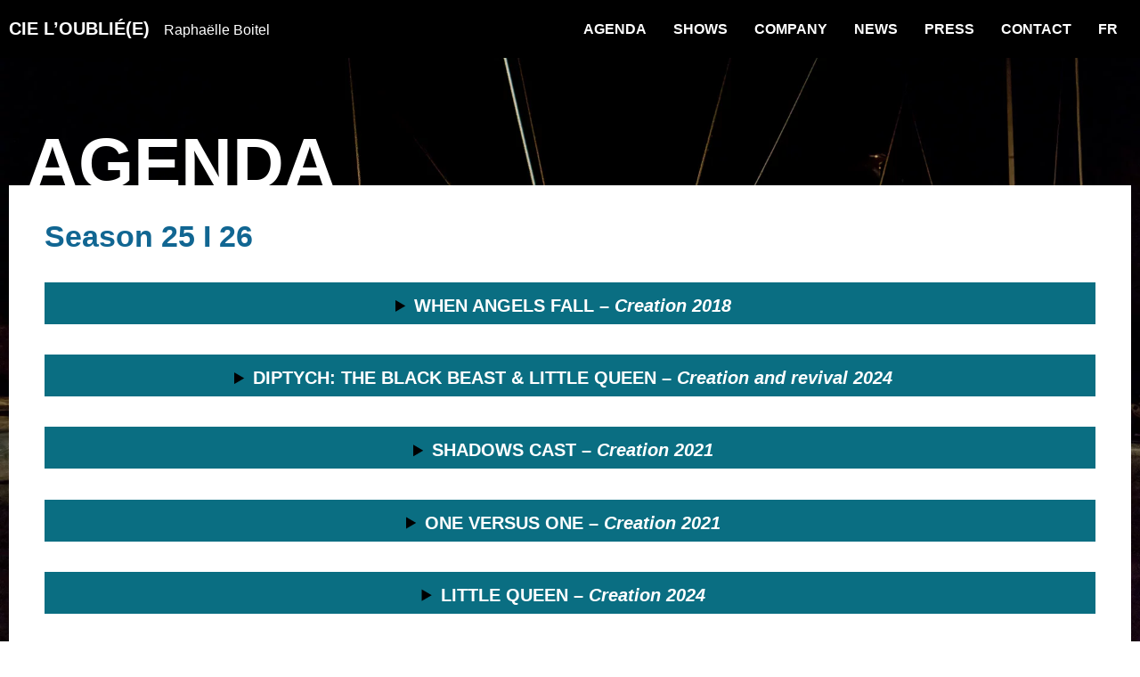

--- FILE ---
content_type: text/html; charset=UTF-8
request_url: https://www.cieloubliee.com/en/agenda-2/
body_size: 10686
content:

<!doctype html> 
<!--[if lte IE 7]><html class="ie7 oldie" lang="fr"><![endif]-->
<!--[if IE 8]><html class="ie8 oldie" lang="fr"><![endif]-->
<!--[if gt IE 8]><!--><html lang="fr"><!--<![endif]-->
<head>

	  <meta http-equiv="X-UA-Compatible" content="IE=edge">
  <meta charset="utf-8"> 
  <title>Agenda - Compagnie L&#039;Oublié(e) / Raphaëlle Boitel</title>

  <meta name="viewport" content="width=device-width, initial-scale=1.0">

  <link rel="manifest" href="https://www.cieloubliee.com/wp-content/themes/cieloubliee/manifest.json">
  
  <!-- Favicons -->
  <link rel="apple-touch-icon" sizes="57x57" href="https://www.cieloubliee.com/wp-content/themes/cieloubliee/assets/favicons/apple-touch-icon-57x57.png">
  <link rel="apple-touch-icon" sizes="60x60" href="https://www.cieloubliee.com/wp-content/themes/cieloubliee/assets/favicons/apple-touch-icon-60x60.png">
  <link rel="apple-touch-icon" sizes="72x72" href="https://www.cieloubliee.com/wp-content/themes/cieloubliee/assets/favicons/apple-touch-icon-72x72.png">
  <link rel="apple-touch-icon" sizes="76x76" href="https://www.cieloubliee.com/wp-content/themes/cieloubliee/assets/favicons/apple-touch-icon-76x76.png">
  <link rel="apple-touch-icon" sizes="114x114" href="https://www.cieloubliee.com/wp-content/themes/cieloubliee/assets/favicons/apple-touch-icon-114x114.png">
  <link rel="apple-touch-icon" sizes="120x120" href="https://www.cieloubliee.com/wp-content/themes/cieloubliee/assets/favicons/apple-touch-icon-120x120.png">
  <link rel="apple-touch-icon" sizes="144x144" href="https://www.cieloubliee.com/wp-content/themes/cieloubliee/assets/favicons/apple-touch-icon-144x144.png">
  <link rel="apple-touch-icon" sizes="152x152" href="https://www.cieloubliee.com/wp-content/themes/cieloubliee/assets/favicons/apple-touch-icon-152x152.png">
  <link rel="apple-touch-icon" sizes="180x180" href="https://www.cieloubliee.com/wp-content/themes/cieloubliee/assets/favicons/apple-touch-icon-180x180.png">
  <link rel="icon" type="image/png" href="https://www.cieloubliee.com/wp-content/themes/cieloubliee/assets/favicons/favicon-32x32.png" sizes="32x32">
  <link rel="icon" type="image/png" href="https://www.cieloubliee.com/wp-content/themes/cieloubliee/assets/favicons/android-chrome-192x192.png" sizes="192x192">
  <link rel="icon" type="image/png" href="https://www.cieloubliee.com/wp-content/themes/cieloubliee/assets/favicons/favicon-96x96.png" sizes="96x96">
  <link rel="icon" type="image/png" href="https://www.cieloubliee.com/wp-content/themes/cieloubliee/assets/favicons/favicon-16x16.png" sizes="16x16">
  <link rel="manifest" href="https://www.cieloubliee.com/wp-content/themes/cieloubliee/assets/favicons/manifest.json">
  <link rel="mask-icon" href="https://www.cieloubliee.com/wp-content/themes/cieloubliee/assets/favicons/safari-pinned-tab.svg" color="#e7871d">
  <link rel="shortcut icon" href="https://www.cieloubliee.com/wp-content/themes/cieloubliee/assets/favicons/favicon.ico">
  <meta name="msapplication-TileColor" content="#e7871d">
  <meta name="msapplication-TileImage" content="https://www.cieloubliee.com/wp-content/themes/cieloubliee/assets/favicons/mstile-144x144.png">
  <meta name="msapplication-config" content="https://www.cieloubliee.com/wp-content/themes/cieloubliee/assets/favicons/browserconfig.xml">
  <meta name="theme-color" content="#ffffff">
  
  <link rel="stylesheet" type="text/css" href="https://www.cieloubliee.com/wp-content/themes/cieloubliee/assets/vendor/swiper/dist/css/swiper.min.css">
  <link rel="stylesheet" type="text/css" href="https://www.cieloubliee.com/wp-content/themes/cieloubliee/assets/vendor/magnific-popup/dist/magnific-popup.css">
  <link rel="stylesheet" type="text/css" href="https://www.cieloubliee.com/wp-content/themes/cieloubliee/assets/css/app.css">


	<meta name='robots' content='index, follow, max-image-preview:large, max-snippet:-1, max-video-preview:-1' />

	<!-- This site is optimized with the Yoast SEO plugin v23.2 - https://yoast.com/wordpress/plugins/seo/ -->
	<link rel="canonical" href="https://www.cieloubliee.com/en/agenda-2/" />
	<meta property="og:locale" content="en_GB" />
	<meta property="og:type" content="article" />
	<meta property="og:title" content="Agenda - Compagnie L&#039;Oublié(e) / Raphaëlle Boitel" />
	<meta property="og:description" content="Season 25 I 26 PREVIOUS SEASONS" />
	<meta property="og:url" content="https://www.cieloubliee.com/en/agenda-2/" />
	<meta property="og:site_name" content="Compagnie L&#039;Oublié(e) / Raphaëlle Boitel" />
	<meta property="article:publisher" content="https://www.facebook.com/compagnieloubliee/" />
	<meta property="article:modified_time" content="2025-11-19T17:02:18+00:00" />
	<meta property="og:image" content="https://www.cieloubliee.com/wp-content/uploads/2021/01/Cycle-de-LAbsurde_copyright@christope_raynaud_de_Lage-2-scaled.jpg" />
	<meta property="og:image:width" content="1707" />
	<meta property="og:image:height" content="2560" />
	<meta property="og:image:type" content="image/jpeg" />
	<meta name="twitter:card" content="summary_large_image" />
	<meta name="twitter:label1" content="Estimated reading time" />
	<meta name="twitter:data1" content="2 minutes" />
	<script type="application/ld+json" class="yoast-schema-graph">{"@context":"https://schema.org","@graph":[{"@type":"WebPage","@id":"https://www.cieloubliee.com/en/agenda-2/","url":"https://www.cieloubliee.com/en/agenda-2/","name":"Agenda - Compagnie L&#039;Oublié(e) / Raphaëlle Boitel","isPartOf":{"@id":"https://www.cieloubliee.com/en/#website"},"primaryImageOfPage":{"@id":"https://www.cieloubliee.com/en/agenda-2/#primaryimage"},"image":{"@id":"https://www.cieloubliee.com/en/agenda-2/#primaryimage"},"thumbnailUrl":"https://www.cieloubliee.com/wp-content/uploads/2021/01/Cycle-de-LAbsurde_copyright@christope_raynaud_de_Lage-2-scaled.jpg","datePublished":"2024-07-01T13:40:57+00:00","dateModified":"2025-11-19T17:02:18+00:00","breadcrumb":{"@id":"https://www.cieloubliee.com/en/agenda-2/#breadcrumb"},"inLanguage":"en-GB","potentialAction":[{"@type":"ReadAction","target":["https://www.cieloubliee.com/en/agenda-2/"]}]},{"@type":"ImageObject","inLanguage":"en-GB","@id":"https://www.cieloubliee.com/en/agenda-2/#primaryimage","url":"https://www.cieloubliee.com/wp-content/uploads/2021/01/Cycle-de-LAbsurde_copyright@christope_raynaud_de_Lage-2-scaled.jpg","contentUrl":"https://www.cieloubliee.com/wp-content/uploads/2021/01/Cycle-de-LAbsurde_copyright@christope_raynaud_de_Lage-2-scaled.jpg","width":1707,"height":2560},{"@type":"BreadcrumbList","@id":"https://www.cieloubliee.com/en/agenda-2/#breadcrumb","itemListElement":[{"@type":"ListItem","position":1,"name":"Accueil","item":"https://www.cieloubliee.com/en/"},{"@type":"ListItem","position":2,"name":"Agenda"}]},{"@type":"WebSite","@id":"https://www.cieloubliee.com/en/#website","url":"https://www.cieloubliee.com/en/","name":"Compagnie L&#039;Oublié(e) / Raphaëlle Boitel","description":"Site Officiel de la Cie L&#039;Oublié(e)","publisher":{"@id":"https://www.cieloubliee.com/en/#organization"},"potentialAction":[{"@type":"SearchAction","target":{"@type":"EntryPoint","urlTemplate":"https://www.cieloubliee.com/en/?s={search_term_string}"},"query-input":"required name=search_term_string"}],"inLanguage":"en-GB"},{"@type":"Organization","@id":"https://www.cieloubliee.com/en/#organization","name":"Cie l'Oubliée - Raphaëlle Boitel","url":"https://www.cieloubliee.com/en/","logo":{"@type":"ImageObject","inLanguage":"en-GB","@id":"https://www.cieloubliee.com/en/#/schema/logo/image/","url":"https://www.cieloubliee.com/wp-content/uploads/2018/07/5es-Hurlants-P2091669-Copyright-Georges-RidelCie-lOubliée-scaled.jpg","contentUrl":"https://www.cieloubliee.com/wp-content/uploads/2018/07/5es-Hurlants-P2091669-Copyright-Georges-RidelCie-lOubliée-scaled.jpg","width":1920,"height":2560,"caption":"Cie l'Oubliée - Raphaëlle Boitel"},"image":{"@id":"https://www.cieloubliee.com/en/#/schema/logo/image/"},"sameAs":["https://www.facebook.com/compagnieloubliee/","https://www.instagram.com/cieloubliee.raphaelleboitel/?hl=fr"]}]}</script>
	<!-- / Yoast SEO plugin. -->


<link rel='dns-prefetch' href='//www.googletagmanager.com' />
<link rel="alternate" type="application/rss+xml" title="Compagnie L&#039;Oublié(e) / Raphaëlle Boitel &raquo; Feed" href="https://www.cieloubliee.com/en/feed/" />
<link rel="alternate" type="application/rss+xml" title="Compagnie L&#039;Oublié(e) / Raphaëlle Boitel &raquo; Comments Feed" href="https://www.cieloubliee.com/en/comments/feed/" />
<link rel='stylesheet' id='atomic-blocks-fontawesome-css' href='https://www.cieloubliee.com/wp-content/plugins/atomic-blocks/dist/assets/fontawesome/css/all.min.css?ver=1625821446' type='text/css' media='all' />
<link rel='stylesheet' id='sbi_styles-css' href='https://www.cieloubliee.com/wp-content/plugins/instagram-feed/css/sbi-styles.min.css?ver=6.10.0' type='text/css' media='all' />
<style id='wp-emoji-styles-inline-css' type='text/css'>

	img.wp-smiley, img.emoji {
		display: inline !important;
		border: none !important;
		box-shadow: none !important;
		height: 1em !important;
		width: 1em !important;
		margin: 0 0.07em !important;
		vertical-align: -0.1em !important;
		background: none !important;
		padding: 0 !important;
	}
</style>
<link rel='stylesheet' id='wp-block-library-css' href='https://www.cieloubliee.com/wp-includes/css/dist/block-library/style.min.css?ver=6.4.7' type='text/css' media='all' />
<link rel='stylesheet' id='atomic-blocks-style-css-css' href='https://www.cieloubliee.com/wp-content/plugins/atomic-blocks/dist/blocks.style.build.css?ver=1625821447' type='text/css' media='all' />
<style id='classic-theme-styles-inline-css' type='text/css'>
/*! This file is auto-generated */
.wp-block-button__link{color:#fff;background-color:#32373c;border-radius:9999px;box-shadow:none;text-decoration:none;padding:calc(.667em + 2px) calc(1.333em + 2px);font-size:1.125em}.wp-block-file__button{background:#32373c;color:#fff;text-decoration:none}
</style>
<style id='global-styles-inline-css' type='text/css'>
body{--wp--preset--color--black: #000000;--wp--preset--color--cyan-bluish-gray: #abb8c3;--wp--preset--color--white: #ffffff;--wp--preset--color--pale-pink: #f78da7;--wp--preset--color--vivid-red: #cf2e2e;--wp--preset--color--luminous-vivid-orange: #ff6900;--wp--preset--color--luminous-vivid-amber: #fcb900;--wp--preset--color--light-green-cyan: #7bdcb5;--wp--preset--color--vivid-green-cyan: #00d084;--wp--preset--color--pale-cyan-blue: #8ed1fc;--wp--preset--color--vivid-cyan-blue: #0693e3;--wp--preset--color--vivid-purple: #9b51e0;--wp--preset--gradient--vivid-cyan-blue-to-vivid-purple: linear-gradient(135deg,rgba(6,147,227,1) 0%,rgb(155,81,224) 100%);--wp--preset--gradient--light-green-cyan-to-vivid-green-cyan: linear-gradient(135deg,rgb(122,220,180) 0%,rgb(0,208,130) 100%);--wp--preset--gradient--luminous-vivid-amber-to-luminous-vivid-orange: linear-gradient(135deg,rgba(252,185,0,1) 0%,rgba(255,105,0,1) 100%);--wp--preset--gradient--luminous-vivid-orange-to-vivid-red: linear-gradient(135deg,rgba(255,105,0,1) 0%,rgb(207,46,46) 100%);--wp--preset--gradient--very-light-gray-to-cyan-bluish-gray: linear-gradient(135deg,rgb(238,238,238) 0%,rgb(169,184,195) 100%);--wp--preset--gradient--cool-to-warm-spectrum: linear-gradient(135deg,rgb(74,234,220) 0%,rgb(151,120,209) 20%,rgb(207,42,186) 40%,rgb(238,44,130) 60%,rgb(251,105,98) 80%,rgb(254,248,76) 100%);--wp--preset--gradient--blush-light-purple: linear-gradient(135deg,rgb(255,206,236) 0%,rgb(152,150,240) 100%);--wp--preset--gradient--blush-bordeaux: linear-gradient(135deg,rgb(254,205,165) 0%,rgb(254,45,45) 50%,rgb(107,0,62) 100%);--wp--preset--gradient--luminous-dusk: linear-gradient(135deg,rgb(255,203,112) 0%,rgb(199,81,192) 50%,rgb(65,88,208) 100%);--wp--preset--gradient--pale-ocean: linear-gradient(135deg,rgb(255,245,203) 0%,rgb(182,227,212) 50%,rgb(51,167,181) 100%);--wp--preset--gradient--electric-grass: linear-gradient(135deg,rgb(202,248,128) 0%,rgb(113,206,126) 100%);--wp--preset--gradient--midnight: linear-gradient(135deg,rgb(2,3,129) 0%,rgb(40,116,252) 100%);--wp--preset--font-size--small: 13px;--wp--preset--font-size--medium: 20px;--wp--preset--font-size--large: 36px;--wp--preset--font-size--x-large: 42px;--wp--preset--spacing--20: 0.44rem;--wp--preset--spacing--30: 0.67rem;--wp--preset--spacing--40: 1rem;--wp--preset--spacing--50: 1.5rem;--wp--preset--spacing--60: 2.25rem;--wp--preset--spacing--70: 3.38rem;--wp--preset--spacing--80: 5.06rem;--wp--preset--shadow--natural: 6px 6px 9px rgba(0, 0, 0, 0.2);--wp--preset--shadow--deep: 12px 12px 50px rgba(0, 0, 0, 0.4);--wp--preset--shadow--sharp: 6px 6px 0px rgba(0, 0, 0, 0.2);--wp--preset--shadow--outlined: 6px 6px 0px -3px rgba(255, 255, 255, 1), 6px 6px rgba(0, 0, 0, 1);--wp--preset--shadow--crisp: 6px 6px 0px rgba(0, 0, 0, 1);}:where(.is-layout-flex){gap: 0.5em;}:where(.is-layout-grid){gap: 0.5em;}body .is-layout-flow > .alignleft{float: left;margin-inline-start: 0;margin-inline-end: 2em;}body .is-layout-flow > .alignright{float: right;margin-inline-start: 2em;margin-inline-end: 0;}body .is-layout-flow > .aligncenter{margin-left: auto !important;margin-right: auto !important;}body .is-layout-constrained > .alignleft{float: left;margin-inline-start: 0;margin-inline-end: 2em;}body .is-layout-constrained > .alignright{float: right;margin-inline-start: 2em;margin-inline-end: 0;}body .is-layout-constrained > .aligncenter{margin-left: auto !important;margin-right: auto !important;}body .is-layout-constrained > :where(:not(.alignleft):not(.alignright):not(.alignfull)){max-width: var(--wp--style--global--content-size);margin-left: auto !important;margin-right: auto !important;}body .is-layout-constrained > .alignwide{max-width: var(--wp--style--global--wide-size);}body .is-layout-flex{display: flex;}body .is-layout-flex{flex-wrap: wrap;align-items: center;}body .is-layout-flex > *{margin: 0;}body .is-layout-grid{display: grid;}body .is-layout-grid > *{margin: 0;}:where(.wp-block-columns.is-layout-flex){gap: 2em;}:where(.wp-block-columns.is-layout-grid){gap: 2em;}:where(.wp-block-post-template.is-layout-flex){gap: 1.25em;}:where(.wp-block-post-template.is-layout-grid){gap: 1.25em;}.has-black-color{color: var(--wp--preset--color--black) !important;}.has-cyan-bluish-gray-color{color: var(--wp--preset--color--cyan-bluish-gray) !important;}.has-white-color{color: var(--wp--preset--color--white) !important;}.has-pale-pink-color{color: var(--wp--preset--color--pale-pink) !important;}.has-vivid-red-color{color: var(--wp--preset--color--vivid-red) !important;}.has-luminous-vivid-orange-color{color: var(--wp--preset--color--luminous-vivid-orange) !important;}.has-luminous-vivid-amber-color{color: var(--wp--preset--color--luminous-vivid-amber) !important;}.has-light-green-cyan-color{color: var(--wp--preset--color--light-green-cyan) !important;}.has-vivid-green-cyan-color{color: var(--wp--preset--color--vivid-green-cyan) !important;}.has-pale-cyan-blue-color{color: var(--wp--preset--color--pale-cyan-blue) !important;}.has-vivid-cyan-blue-color{color: var(--wp--preset--color--vivid-cyan-blue) !important;}.has-vivid-purple-color{color: var(--wp--preset--color--vivid-purple) !important;}.has-black-background-color{background-color: var(--wp--preset--color--black) !important;}.has-cyan-bluish-gray-background-color{background-color: var(--wp--preset--color--cyan-bluish-gray) !important;}.has-white-background-color{background-color: var(--wp--preset--color--white) !important;}.has-pale-pink-background-color{background-color: var(--wp--preset--color--pale-pink) !important;}.has-vivid-red-background-color{background-color: var(--wp--preset--color--vivid-red) !important;}.has-luminous-vivid-orange-background-color{background-color: var(--wp--preset--color--luminous-vivid-orange) !important;}.has-luminous-vivid-amber-background-color{background-color: var(--wp--preset--color--luminous-vivid-amber) !important;}.has-light-green-cyan-background-color{background-color: var(--wp--preset--color--light-green-cyan) !important;}.has-vivid-green-cyan-background-color{background-color: var(--wp--preset--color--vivid-green-cyan) !important;}.has-pale-cyan-blue-background-color{background-color: var(--wp--preset--color--pale-cyan-blue) !important;}.has-vivid-cyan-blue-background-color{background-color: var(--wp--preset--color--vivid-cyan-blue) !important;}.has-vivid-purple-background-color{background-color: var(--wp--preset--color--vivid-purple) !important;}.has-black-border-color{border-color: var(--wp--preset--color--black) !important;}.has-cyan-bluish-gray-border-color{border-color: var(--wp--preset--color--cyan-bluish-gray) !important;}.has-white-border-color{border-color: var(--wp--preset--color--white) !important;}.has-pale-pink-border-color{border-color: var(--wp--preset--color--pale-pink) !important;}.has-vivid-red-border-color{border-color: var(--wp--preset--color--vivid-red) !important;}.has-luminous-vivid-orange-border-color{border-color: var(--wp--preset--color--luminous-vivid-orange) !important;}.has-luminous-vivid-amber-border-color{border-color: var(--wp--preset--color--luminous-vivid-amber) !important;}.has-light-green-cyan-border-color{border-color: var(--wp--preset--color--light-green-cyan) !important;}.has-vivid-green-cyan-border-color{border-color: var(--wp--preset--color--vivid-green-cyan) !important;}.has-pale-cyan-blue-border-color{border-color: var(--wp--preset--color--pale-cyan-blue) !important;}.has-vivid-cyan-blue-border-color{border-color: var(--wp--preset--color--vivid-cyan-blue) !important;}.has-vivid-purple-border-color{border-color: var(--wp--preset--color--vivid-purple) !important;}.has-vivid-cyan-blue-to-vivid-purple-gradient-background{background: var(--wp--preset--gradient--vivid-cyan-blue-to-vivid-purple) !important;}.has-light-green-cyan-to-vivid-green-cyan-gradient-background{background: var(--wp--preset--gradient--light-green-cyan-to-vivid-green-cyan) !important;}.has-luminous-vivid-amber-to-luminous-vivid-orange-gradient-background{background: var(--wp--preset--gradient--luminous-vivid-amber-to-luminous-vivid-orange) !important;}.has-luminous-vivid-orange-to-vivid-red-gradient-background{background: var(--wp--preset--gradient--luminous-vivid-orange-to-vivid-red) !important;}.has-very-light-gray-to-cyan-bluish-gray-gradient-background{background: var(--wp--preset--gradient--very-light-gray-to-cyan-bluish-gray) !important;}.has-cool-to-warm-spectrum-gradient-background{background: var(--wp--preset--gradient--cool-to-warm-spectrum) !important;}.has-blush-light-purple-gradient-background{background: var(--wp--preset--gradient--blush-light-purple) !important;}.has-blush-bordeaux-gradient-background{background: var(--wp--preset--gradient--blush-bordeaux) !important;}.has-luminous-dusk-gradient-background{background: var(--wp--preset--gradient--luminous-dusk) !important;}.has-pale-ocean-gradient-background{background: var(--wp--preset--gradient--pale-ocean) !important;}.has-electric-grass-gradient-background{background: var(--wp--preset--gradient--electric-grass) !important;}.has-midnight-gradient-background{background: var(--wp--preset--gradient--midnight) !important;}.has-small-font-size{font-size: var(--wp--preset--font-size--small) !important;}.has-medium-font-size{font-size: var(--wp--preset--font-size--medium) !important;}.has-large-font-size{font-size: var(--wp--preset--font-size--large) !important;}.has-x-large-font-size{font-size: var(--wp--preset--font-size--x-large) !important;}
.wp-block-navigation a:where(:not(.wp-element-button)){color: inherit;}
:where(.wp-block-post-template.is-layout-flex){gap: 1.25em;}:where(.wp-block-post-template.is-layout-grid){gap: 1.25em;}
:where(.wp-block-columns.is-layout-flex){gap: 2em;}:where(.wp-block-columns.is-layout-grid){gap: 2em;}
.wp-block-pullquote{font-size: 1.5em;line-height: 1.6;}
</style>

<!-- Google tag (gtag.js) snippet added by Site Kit -->
<!-- Google Analytics snippet added by Site Kit -->
<script type="text/javascript" src="https://www.googletagmanager.com/gtag/js?id=GT-TBV4DWQV" id="google_gtagjs-js" async></script>
<script type="text/javascript" id="google_gtagjs-js-after">
/* <![CDATA[ */
window.dataLayer = window.dataLayer || [];function gtag(){dataLayer.push(arguments);}
gtag("set","linker",{"domains":["www.cieloubliee.com"]});
gtag("js", new Date());
gtag("set", "developer_id.dZTNiMT", true);
gtag("config", "GT-TBV4DWQV");
/* ]]> */
</script>
<link rel="https://api.w.org/" href="https://www.cieloubliee.com/wp-json/" /><link rel="alternate" type="application/json" href="https://www.cieloubliee.com/wp-json/wp/v2/pages/3533" /><link rel="EditURI" type="application/rsd+xml" title="RSD" href="https://www.cieloubliee.com/xmlrpc.php?rsd" />
<meta name="generator" content="WordPress 6.4.7" />
<link rel='shortlink' href='https://www.cieloubliee.com/?p=3533' />
<link rel="alternate" type="application/json+oembed" href="https://www.cieloubliee.com/wp-json/oembed/1.0/embed?url=https%3A%2F%2Fwww.cieloubliee.com%2Fen%2Fagenda-2%2F" />
<link rel="alternate" type="text/xml+oembed" href="https://www.cieloubliee.com/wp-json/oembed/1.0/embed?url=https%3A%2F%2Fwww.cieloubliee.com%2Fen%2Fagenda-2%2F&#038;format=xml" />
<meta name="generator" content="Site Kit by Google 1.170.0" /><style id="uagb-style-conditional-extension">@media (min-width: 1025px){body .uag-hide-desktop.uagb-google-map__wrap,body .uag-hide-desktop{display:none !important}}@media (min-width: 768px) and (max-width: 1024px){body .uag-hide-tab.uagb-google-map__wrap,body .uag-hide-tab{display:none !important}}@media (max-width: 767px){body .uag-hide-mob.uagb-google-map__wrap,body .uag-hide-mob{display:none !important}}</style><style id="uagb-style-frontend-3533">.uag-blocks-common-selector{z-index:var(--z-index-desktop) !important}@media (max-width: 976px){.uag-blocks-common-selector{z-index:var(--z-index-tablet) !important}}@media (max-width: 767px){.uag-blocks-common-selector{z-index:var(--z-index-mobile) !important}}
</style><link rel="icon" href="https://www.cieloubliee.com/wp-content/uploads/2024/08/cropped-5es-Hurlants-P2091669-Copyright-Georges-RidelCie-lOubliee-edited-scaled-1-300x300.jpg" sizes="32x32" />
<link rel="icon" href="https://www.cieloubliee.com/wp-content/uploads/2024/08/cropped-5es-Hurlants-P2091669-Copyright-Georges-RidelCie-lOubliee-edited-scaled-1-300x300.jpg" sizes="192x192" />
<link rel="apple-touch-icon" href="https://www.cieloubliee.com/wp-content/uploads/2024/08/cropped-5es-Hurlants-P2091669-Copyright-Georges-RidelCie-lOubliee-edited-scaled-1-300x300.jpg" />
<meta name="msapplication-TileImage" content="https://www.cieloubliee.com/wp-content/uploads/2024/08/cropped-5es-Hurlants-P2091669-Copyright-Georges-RidelCie-lOubliee-edited-scaled-1-300x300.jpg" />
		<style type="text/css" id="wp-custom-css">
			/*Test accordion agenda*/

.ab-block-accordion .ab-accordion-title {
    background: transparent;
    background-color:#0a6e82;
    font-size: 20px;
    font-weight: 600;
    padding-top: 15px;
    padding-left: 0px;
}

.ab-block-accordion .ab-accordion-text {
    padding-top: 15px;
    padding-left: 0px;
}

		</style>
		
</head>

<body id="top" class="page-template-default page page-id-3533">

	<div class="wrapper">

		<header class="header clearfix" role="banner">
					
	<div class="container">
		<div class="header-content">
			<a class="logo" href="https://www.cieloubliee.com/en">CIE L’OUBLIÉ(E) <span>Raphaëlle Boitel</span></a>
			<button class="button-menu open-menu" data-content="nav-content"><i class="icon-menu"></i></button>
			<div class="nav-content">
				<button class="button-menu close-menu" data-content="nav-content"><i class="icon-close"></i></button>
				<nav role="navigation" class="main-menu">
					<ul>
						<li class="first">CIE L’OUBLIÉ(E) <br><span>Raphaëlle Boitel <br>-</li>
						<li id="menu-item-3624" class="menu-item menu-item-type-post_type menu-item-object-page current-menu-item page_item page-item-3533 current_page_item menu-item-3624"><a href="https://www.cieloubliee.com/en/agenda-2/" aria-current="page">Agenda</a></li>
<li id="menu-item-3627" class="menu-item menu-item-type-post_type menu-item-object-page menu-item-3627"><a href="https://www.cieloubliee.com/en/shows/">Shows</a></li>
<li id="menu-item-3623" class="menu-item menu-item-type-post_type menu-item-object-page menu-item-3623"><a href="https://www.cieloubliee.com/en/loubliee-company/">Company</a></li>
<li id="menu-item-3622" class="menu-item menu-item-type-post_type menu-item-object-page menu-item-3622"><a href="https://www.cieloubliee.com/en/news/">News</a></li>
<li id="menu-item-3682" class="menu-item menu-item-type-post_type menu-item-object-page menu-item-3682"><a href="https://www.cieloubliee.com/en/press-2/">Press</a></li>
<li id="menu-item-3625" class="menu-item menu-item-type-post_type menu-item-object-page menu-item-3625"><a href="https://www.cieloubliee.com/en/contact/">Contact</a></li>
<li id="menu-item-3629" class="menu-item menu-item-type-custom menu-item-object-custom menu-item-3629"><a href="https://www.cieloubliee.com/">FR</a></li>
					</ul>
				</nav>
			</div>
		</div>
	</div>
		
					</header><!-- /END Header  -->

		


<div class="main" role="main">

	<div class="container">
		<h1 class="page-title">Agenda</h1>
	</div>

	<div class="page-content">
		<div class="container">
			<div class="page-content--content">

				<h1 style="text-align: left;"><span style="color: #116692;"> Season 25</span><span style="color: #116692;"> I 26</span></h1>


<div style="height:15px" aria-hidden="true" class="wp-block-spacer"></div>



<div class="wp-block-atomic-blocks-ab-accordion ab-align-center ab-block-accordion"><details><summary class="ab-accordion-title"><a href="https://www.cieloubliee.com/en/spectacles/when-angels-fall/" target="_blank" rel="noreferrer noopener"><mark style="background-color:rgba(0, 0, 0, 0)" class="has-inline-color has-white-color">WHEN ANGELS FALL &#8211; <em>Cre</em></mark></a><em><a href="https://www.cieloubliee.com/en/spectacles/when-angels-fall/" target="_blank" rel="noreferrer noopener"><mark style="background-color:rgba(0, 0, 0, 0)" class="has-inline-color has-white-color">ation 2018</mark></a></em></summary><div class="ab-accordion-text">
<div style="height:45px" aria-hidden="true" class="wp-block-spacer"></div>



<p class="has-black-color has-text-color has-link-color has-medium-font-size wp-elements-2ce14f4081ceed3d8a4cd2a70752d65b" style="font-style:normal;font-weight:300"><a href="https://www.co2-spectacle.ch/events/la-chute-des-anges/?occurrence=2025-10-02" target="_blank" rel="noreferrer noopener">October 02, 2025 &#8211; Saison Culturelle CO2 <strong>Bulle</strong>&nbsp;<mark style="background-color:rgba(0, 0, 0, 0);color:#116692" class="has-inline-color">(CH)</mark></a></p>



<p class="has-black-color has-text-color has-link-color has-medium-font-size wp-elements-f946595ec020da3379b2e9e33406abe2" style="font-style:normal;font-weight:300"><a href="https://www.chateauvallon-liberte.fr/evenement/la-chute-des-anges-2/" target="_blank" rel="noreferrer noopener">October 14 and 15, 2025 &#8211; Châteauvallon-Liberté, Scène nationale&nbsp;<strong>Toulon&nbsp;</strong><mark style="background-color:rgba(0, 0, 0, 0);color:#116692" class="has-inline-color">(83)</mark></a></p>



<p class="has-black-color has-text-color has-link-color has-medium-font-size wp-elements-33b119eac04a2cbb37f4e2b5de2ada5b" style="font-style:normal;font-weight:300"><a href="https://www.tam.fr/spectacle/la-chute-des-anges/" target="_blank" rel="noreferrer noopener">February 12 and 13, 2026 &#8211; Théâtre André Malraux <strong>Rueil-Malmaison</strong> <mark style="background-color:rgba(0, 0, 0, 0);color:#116692" class="has-inline-color">(92)</mark></a></p>
</div></details></div>



<div style="height:15px" aria-hidden="true" class="wp-block-spacer"></div>



<div class="wp-block-columns is-layout-flex wp-container-core-columns-layout-1 wp-block-columns-is-layout-flex">
<div class="wp-block-column is-layout-flow wp-block-column-is-layout-flow" style="flex-basis:100%">
<div class="wp-block-atomic-blocks-ab-accordion ab-align-center ab-block-accordion"><details><summary class="ab-accordion-title"><a href="https://www.cieloubliee.com/en/spectacles/the-black-beast-little-queen/" target="_blank" rel="noreferrer noopener"><mark style="background-color:rgba(0, 0, 0, 0)" class="has-inline-color has-white-color">DIPTYCH: THE BLACK BEAST &amp; LITTLE QUEEN &#8211; <em>C</em></mark></a><em><a href="https://www.cieloubliee.com/en/spectacles/the-black-beast-little-queen/" target="_blank" rel="noreferrer noopener"><mark style="background-color:rgba(0, 0, 0, 0)" class="has-inline-color has-white-color">reation and revival 2024</mark></a></em></summary><div class="ab-accordion-text">
<div style="height:45px" aria-hidden="true" class="wp-block-spacer"></div>



<p class="has-black-color has-text-color has-link-color has-medium-font-size wp-elements-47834ad32857ba1e1c49cd689168d432" style="font-style:normal;font-weight:300"><a href="https://lescale-tournefeuille.fr/les_spectacles/la_bete_noire/" target="_blank" rel="noreferrer noopener">October 8, 2025 &#8211; L&#8217;Escale, Ville de <strong>Tournefeuille&nbsp;</strong><mark style="background-color:rgba(0, 0, 0, 0);color:#116692" class="has-inline-color">(31)</mark></a></p>



<p class="has-black-color has-text-color has-link-color has-medium-font-size wp-elements-afc36dcaddf3366eed63b4a43a23a4ab" style="font-style:normal;font-weight:300"><a href="https://www.scenenationale.fr/spectacle/la-bete-noire-petite-reine-raphaelle-boitel" target="_blank" rel="noreferrer noopener"> October 10 and 11, 2025 &#8211; Scène nationale du Sud-Aquitain, <strong>Bayonne&nbsp;</strong><mark style="background-color:rgba(0, 0, 0, 0);color:#116692" class="has-inline-color">(64)</mark></a></p>



<p class="has-black-color has-text-color has-link-color has-medium-font-size wp-elements-8a9f1ed06e2542b02503bc5df9617ee9" style="font-style:normal;font-weight:300"><a href="https://www.espacedalbret.fr" target="_blank" rel="noreferrer noopener">October 13 and 14, 2025 &#8211; Espace d&#8217;Albret&nbsp;<strong>Nérac</strong>&nbsp;<mark style="background-color:rgba(0, 0, 0, 0);color:#116692" class="has-inline-color">(47)</mark></a></p>



<p class="has-black-color has-text-color has-link-color has-medium-font-size wp-elements-a1665c7abc23b09c7b4d45cf1c8a8ed6" style="font-style:normal;font-weight:300"><a href="https://www.t4saisons.com/programmation/la-bete-noire-petite-reine" target="_blank" rel="noreferrer noopener">October 16, 2025 &#8211; Théâtre des Quatre Saisons <strong>Gradignan</strong>&nbsp;<mark style="background-color:rgba(0, 0, 0, 0);color:#116692" class="has-inline-color">(33)</mark></a></p>



<p class="has-black-color has-text-color has-link-color has-medium-font-size wp-elements-e363e16eb2991f4bab8389d33b6ae715" style="font-style:normal;font-weight:300"><a href="https://www.tandem-arrasdouai.eu/evenement/la-bete-noire-petite-reine" target="_blank" rel="noreferrer noopener">January 09 and 10, 2026 &#8211; TANDEM, Scène nationale&nbsp;<strong>Arras</strong>&nbsp;<mark style="background-color:rgba(0, 0, 0, 0);color:#116692" class="has-inline-color">(62)</mark></a></p>



<p class="has-black-color has-text-color has-link-color has-medium-font-size wp-elements-4f965b2aa2c1e333f8b1625c5f7a3149" style="font-style:normal;font-weight:300"><a href="https://billetterie.theatre-du-pays-de-morlaix.fr" target="_blank" rel="noreferrer noopener">January 15, 2026 &#8211; Théâtre du Pays de <strong>Morlaix&nbsp;</strong><mark style="background-color:rgba(0, 0, 0, 0);color:#116692" class="has-inline-color">(29)</mark></a></p>



<p class="has-black-color has-text-color has-link-color has-medium-font-size wp-elements-82b81e40bb56100e20db66e980956f05" style="font-style:normal;font-weight:300"><a href="https://billetterie.equinoxe-chateauroux.fr" target="_blank" rel="noreferrer noopener">February 10, 2026 &#8211; Équinoxe, Scène nationale de <strong>Châteauroux</strong>&nbsp;<mark style="background-color:rgba(0, 0, 0, 0);color:#116692" class="has-inline-color">(36)</mark></a></p>



<p class="has-black-color has-text-color has-link-color has-medium-font-size wp-elements-591854fe5d160c9248126bb0eb9f20e2" style="font-style:normal;font-weight:300"><a href="https://billetterie-charleville-mezieres.mapado.com/event/506777-la-bete-noire-petite-reine" target="_blank" rel="noreferrer noopener">March 03, 2026 &#8211; Théâtre de <strong>Charleville-Mézières </strong>&nbsp;<mark style="background-color:rgba(0, 0, 0, 0);color:#116692" class="has-inline-color">(08)</mark></a></p>



<p class="has-black-color has-text-color has-link-color has-medium-font-size wp-elements-987a5e15a02b3026575153361985223e" style="font-style:normal;font-weight:300"><a href="https://www.lamachinerie-venissieux.fr/agenda/diptyque-la-bete-noire-et-petite-reine" target="_blank" rel="noreferrer noopener">March 19 and 20, 2026 &#8211; La Machinerie Théâtre&nbsp;<strong>Vénissieux&nbsp;</strong><mark style="background-color:rgba(0, 0, 0, 0);color:#116692" class="has-inline-color">(69)</mark></a></p>



<p class="has-black-color has-text-color has-link-color has-medium-font-size wp-elements-8e0cc5a9037bb37720edae5f0bd69049" style="font-style:normal;font-weight:300"><a href="https://www.scenesdugolfe.com/la-bete-noire-petite-reine-tab-888.html" target="_blank" rel="noreferrer noopener">March 24 and 25, 2026 &#8211; Les Scènes du Golf, Théâtre de <strong>Vannes</strong> <mark style="background-color:rgba(0, 0, 0, 0);color:#116692" class="has-inline-color">(56)</mark></a></p>



<p class="has-black-color has-text-color has-link-color has-medium-font-size wp-elements-c7343e7aa86b95a461be4749080f540a" style="font-style:normal;font-weight:300"><a href="https://billetterielechampdefoire.mapado.com/event/581841-la-bete-noire-petite-reine-loublie-e" target="_blank" rel="noreferrer noopener">May 05, 2026 &#8211; Le Champ de Foire, <strong>Saint André de Cubzac</strong> <mark style="background-color:rgba(0, 0, 0, 0);color:#116692" class="has-inline-color">(33)</mark></a></p>



<p class="has-black-color has-text-color has-link-color has-medium-font-size wp-elements-a2bda014af1e596d284499815224e3a2" style="font-style:normal;font-weight:300"><a href="https://lavencescene.saint-egreve.fr/spectacles/la-bete-noire-petite-reine-2373.html" target="_blank" rel="noreferrer noopener">May 21, 2026 &#8211; La Vence Scène, <strong>St Égrève</strong> <mark style="background-color:rgba(0, 0, 0, 0);color:#116692" class="has-inline-color">(38)</mark></a></p>
</div></details></div>
</div>
</div>



<div style="height:15px" aria-hidden="true" class="wp-block-spacer"></div>



<div class="wp-block-group is-layout-flow wp-block-group-is-layout-flow"><div class="wp-block-group__inner-container">
<div class="wp-block-columns is-layout-flex wp-container-core-columns-layout-2 wp-block-columns-is-layout-flex">
<div class="wp-block-column is-layout-flow wp-block-column-is-layout-flow" style="flex-basis:100%">
<div class="wp-block-atomic-blocks-ab-accordion ab-align-center ab-block-accordion"><details><summary class="ab-accordion-title"><a href="https://www.cieloubliee.com/en/spectacles/shadows-cast/" target="_blank" rel="noreferrer noopener"><mark style="background-color:rgba(0, 0, 0, 0)" class="has-inline-color has-white-color">SHADOWS CAST &#8211; <em>Creation 2021</em></mark></a></summary><div class="ab-accordion-text">
<div style="height:57px" aria-hidden="true" class="wp-block-spacer"></div>



<p class="has-black-color has-text-color has-link-color has-medium-font-size wp-elements-dd16c95957ab8496d7e2146501a2bfc5" style="font-style:normal;font-weight:300"><a href="https://setagaya-pt.jp/stage/25028/" target="_blank" rel="noreferrer noopener">October 24 to 26, 2025 &#8211; Setagaya Public Theater, <strong>Tokyo</strong>&nbsp;<mark style="background-color:rgba(0, 0, 0, 0);color:#116692" class="has-inline-color">(JA)</mark></a></p>



<p class="has-black-color has-text-color has-link-color has-medium-font-size wp-elements-4993b86657eef6212878326ef138e5ca" style="font-style:normal;font-weight:300"><a href="https://theatredelorient.fr/spectacle/ombres-portees/" target="_blank" rel="noreferrer noopener">March 31 and April 1 &#8211; Théâtre de&nbsp;<strong>Lorient</strong>, CDN&nbsp;<mark style="background-color:rgba(0, 0, 0, 0);color:#116692" class="has-inline-color">(56)</mark></a></p>
</div></details></div>
</div>
</div>
</div></div>



<div style="height:15px" aria-hidden="true" class="wp-block-spacer"></div>



<div class="wp-block-columns is-layout-flex wp-container-core-columns-layout-3 wp-block-columns-is-layout-flex">
<div class="wp-block-column is-layout-flow wp-block-column-is-layout-flow" style="flex-basis:100%">
<div class="wp-block-atomic-blocks-ab-accordion ab-align-center ab-block-accordion"><details><summary class="ab-accordion-title"><a href="https://www.cieloubliee.com/en/spectacles/one-versus-one-live-music-version/" target="_blank" rel="noreferrer noopener"><mark style="background-color:rgba(0, 0, 0, 0)" class="has-inline-color has-white-color">ONE VERSUS ONE &#8211; </mark></a><em><a href="https://www.cieloubliee.com/en/spectacles/one-versus-one-live-music-version/" target="_blank" rel="noreferrer noopener"><mark style="background-color:rgba(0, 0, 0, 0)" class="has-inline-color has-white-color">Creation 2021</mark></a></em></summary><div class="ab-accordion-text">
<div style="height:49px" aria-hidden="true" class="wp-block-spacer"></div>



<p class="has-black-color has-text-color has-link-color has-medium-font-size wp-elements-5e5c81f66da1b3b8139a240af6268c3e" style="font-style:normal;font-weight:300"><a href="https://billetterie-charleville-mezieres.mapado.com/event/505475-un-contre-un" target="_blank" rel="noreferrer noopener">December 03, 2025 &#8211; Théâtre de <strong>Charleville-Mézières</strong>&nbsp;<mark style="background-color:rgba(0, 0, 0, 0);color:#116692" class="has-inline-color">(08)</mark></a></p>



<p class="has-black-color has-text-color has-link-color has-medium-font-size wp-elements-3d609a83b108cff3dae977e3eadd2616" style="font-style:normal;font-weight:300"><a href="https://www.cirquetheatre-elbeuf.com/spectacle/un_contre_un/2010" target="_blank" rel="noreferrer noopener">January 31, 2026 &#8211; Cirque-Théâtre d&#8217;<strong>Elbeuf</strong> PNC <mark style="background-color:rgba(0, 0, 0, 0);color:#116692" class="has-inline-color">(76)</mark></a></p>



<p class="has-black-color has-text-color has-link-color has-medium-font-size wp-elements-c6b9858b685dd84a2996503471c78f8f" style="font-style:normal;font-weight:300"><a href="https://www.cannes.com/fr/agenda/evenements/saison-du-theatre-de-la-licorne-2025-2026/un-contre-un-musique-live.html" target="_blank" rel="noreferrer noopener">February 06, 2026 &#8211; Théâtre de la Licorne, Scène conventionnée <strong>Cannes</strong> <mark style="background-color:rgba(0, 0, 0, 0);color:#116692" class="has-inline-color">(06)</mark></a></p>
</div></details></div>
</div>
</div>



<div style="height:15px" aria-hidden="true" class="wp-block-spacer"></div>



<div class="wp-block-atomic-blocks-ab-accordion ab-align-center ab-block-accordion"><details><summary class="ab-accordion-title"><a href="https://www.cieloubliee.com/en/spectacles/little-queen/" target="_blank" rel="noreferrer noopener"><mark style="background-color:rgba(0, 0, 0, 0)" class="has-inline-color has-white-color">LITTLE QUEEN &#8211; <em>Creation 2024</em></mark></a></summary><div class="ab-accordion-text">
<div style="height:45px" aria-hidden="true" class="wp-block-spacer"></div>



<p class="has-black-color has-text-color has-link-color has-medium-font-size wp-elements-fc0daadeaa6d67c8c275b7a0728871cf" style="font-style:normal;font-weight:300"><a href="https://www.theatre-cornouaille.fr/projects/week-end-givre-25-26/" target="_blank" rel="noreferrer noopener">January 17 and 18, 2026 &#8211; Théâtre de Cornouaille, <strong>Quimper&nbsp;</strong><mark style="background-color:rgba(0, 0, 0, 0);color:#116692" class="has-inline-color">(29)</mark></a></p>
</div></details></div>



<div style="height:100px" aria-hidden="true" class="wp-block-spacer"></div>



<div style="height:100px" aria-hidden="true" class="wp-block-spacer"></div>



<p class="has-text-align-center" style="font-size:15px"><strong>PREVIOUS SEASONS</strong></p>



<div class="wp-block-file aligncenter"><a id="wp-block-file--media-b8bab59c-50a7-4855-9eb9-cc86bb1549f8" href="https://www.cieloubliee.com/wp-content/uploads/2024/07/calendrier-24-25-web-1.pdf" target="_blank" rel="noreferrer noopener">DOWNLOAD THE 2024/2025 SEASON CALENDAR</a></div>



<div class="wp-block-file aligncenter"><a id="wp-block-file--media-b8bab59c-50a7-4855-9eb9-cc86bb1549f8" href="https://www.cieloubliee.com/wp-content/uploads/2024/07/calendrier-cieloubbliee-23-24-web-3.pdf" target="_blank" rel="noreferrer noopener">DOWNLOAD THE 2023/2024 SEASON CALENDAR</a></div>



<div class="wp-block-file aligncenter"><a id="wp-block-file--media-b8bab59c-50a7-4855-9eb9-cc86bb1549f8" href="https://www.cieloubliee.com/wp-content/uploads/2022/10/calendrier-22-23-web.pdf" target="_blank" rel="noreferrer noopener">DOWNLOAD THE 2022/2023 SEASON CALENDAR</a></div>



<div class="wp-block-file aligncenter"><a id="wp-block-file--media-1099ca07-1c4c-4253-bf37-595b90ece985" href="https://www.cieloubliee.com/wp-content/uploads/2022/05/calendrier-21-22-pour-web.pdf" target="_blank" rel="noreferrer noopener">DOWNLOAD THE 2021/2022 SEASON CALENDAR</a></div>



<div class="wp-block-file aligncenter"><a id="wp-block-file--media-9440d073-5919-461c-993f-937e547d5b57" href="https://www.cieloubliee.com/wp-content/uploads/2022/05/calendrier-2021-pour-impression.pdf" target="_blank" rel="noreferrer noopener">DOWNLOAD THE 2021 SEASON CALENDAR</a></div>



<div class="wp-block-file aligncenter"><a id="wp-block-file--media-727bf75f-ddd3-48bf-a607-7fd320f22726" href="https://www.cieloubliee.com/wp-content/uploads/2022/05/calendrier-19-20-pour-relecture.pdf" target="_blank" rel="noreferrer noopener">DOWNLOAD THE 2019/2020 SEASON CALENDAR</a></div>



<div class="wp-block-file aligncenter"><a id="wp-block-file--media-7990cad5-8da7-4b27-be01-97dde92816c7" href="https://www.cieloubliee.com/wp-content/uploads/2022/05/calendrier-cie-loubliee-18-19.pdf" target="_blank" rel="noreferrer noopener">DOWNLOAD THE 2018/2019 SEASON CALENDAR</a></div>



<p></p>

									<br>
					<!-- <div class="txtcenter">
						<a class="button primary 2" href="">Télécharger le calendrier saison 20|21</a>
					</div> -->
				
									<br>
					<!-- <div class="txtcenter">
							<a class="button primary" href="">Télécharger le calendrier saison 18|19</a>
						</div> -->
				

			</div>
		</div>
	</div>

</div><!-- /END Main  -->






		<!--<a class="back-top smooth-scroll" href="#top"><i class="icon-arrow-top"></i><span>Retour en haut</span></a>-->
		<footer class="footer" role="contentinfo">
					
		<div class="container">
			<div class="footer-content">
				<div class="columns">
					<div class="column">
						<h3><em><strong><span style="color: #116692">production-distribution</span></strong></em><br />
<span style="color: #000000">Julien Couzy</span><br />
+33 (0)6 85 32 76 64<br />
<a href="mailto:siparhasardprod@gmail.com">julien.couzy@siparhasard.com</a></h3>
<h3 style="text-align: left"><strong><em><span style="color: #116692">administration</span></em></strong><br />
<span style="color: #000000">Nicolas Rosset</span><br />
+33 (0)6 72 15 99 93<br />
<a href="mailto:nicolas.rosset@cieloubliee.com">nicolas.rosset@cieloubliee.com</a></h3>
<h3><strong><em><span style="color: #116692">production manager</span></em></strong><br />
<span style="color: #000000">Léna Scamps</span><br />
+33 (0)7 68 46 86 28<br />
<a href="mailto:lena.scamps@cieloubliee.com">lena.scamps@cieloubliee.com</a></h3>
					</div>
					<div class="column">
						<h3 style="text-align: right"><strong><span style="color: #116692"><em>technique</em></span></strong><br />
<span style="color: #000000">Tristan Baudoin</span><br />
+33 (0)6 71 02 78 93<br />
<a href="mailto:pauline@ltddanse.com">tristan.baudoin@cieloubliee.com</a></h3>
<p>&nbsp;</p>
<h3 style="text-align: right"><em><strong><span style="color: #116692">press officer</span></strong></em><br />
<span style="color: #000000">Carine Mangou</span><br />
+33 (0)6 88 18 58 49<br />
<a href="mailto:dominiqueracle@agencedrc.com">carine.mangou@gmail.com</a></h3>
<h3></h3>
					</div>
				</div>
				<p><strong>——</strong></p>

<div id="sb_instagram"  class="sbi sbi_mob_col_1 sbi_tab_col_2 sbi_col_0" style="padding-bottom: 10px; width: 100%;"	 data-feedid="sbi_17841414354763894#0"  data-res="auto" data-cols="0" data-colsmobile="1" data-colstablet="2" data-num="0" data-nummobile="" data-item-padding="5"	 data-shortcode-atts="{&quot;num&quot;:&quot;0&quot;,&quot;cols&quot;:&quot;0&quot;,&quot;showfollow&quot;:&quot;false&quot;}"  data-postid="3533" data-locatornonce="ff0849bbe3" data-imageaspectratio="1:1" data-sbi-flags="favorLocal">
	<div class="sb_instagram_header "   >
	<a class="sbi_header_link" target="_blank"
	   rel="nofollow noopener" href="https://www.instagram.com/cieloubliee.raphaelleboitel/" title="@cieloubliee.raphaelleboitel">
		<div class="sbi_header_text">
			<div class="sbi_header_img"  data-avatar-url="https://scontent-cdg4-2.cdninstagram.com/v/t51.2885-19/61063495_445657172866755_7550800089757777920_n.jpg?stp=dst-jpg_s206x206_tt6&amp;_nc_cat=109&amp;ccb=1-7&amp;_nc_sid=bf7eb4&amp;_nc_ohc=1mfo_-MNNEEQ7kNvwFvkZ5K&amp;_nc_oc=AdkxByAY2PKR2Nf6kTDamvL9jaEakik74WkHF9ONYnuMzKMyMq2EeBp79AJwPKR613E&amp;_nc_zt=24&amp;_nc_ht=scontent-cdg4-2.cdninstagram.com&amp;edm=AP4hL3IEAAAA&amp;oh=00_AfOT_z_1fJ0qRGSHrF5nVijz24fqKYLqf2McoYr1xWrRnA&amp;oe=6851EA87">
									<div class="sbi_header_img_hover"  ><svg class="sbi_new_logo fa-instagram fa-w-14" aria-hidden="true" data-fa-processed="" aria-label="Instagram" data-prefix="fab" data-icon="instagram" role="img" viewBox="0 0 448 512">
                    <path fill="currentColor" d="M224.1 141c-63.6 0-114.9 51.3-114.9 114.9s51.3 114.9 114.9 114.9S339 319.5 339 255.9 287.7 141 224.1 141zm0 189.6c-41.1 0-74.7-33.5-74.7-74.7s33.5-74.7 74.7-74.7 74.7 33.5 74.7 74.7-33.6 74.7-74.7 74.7zm146.4-194.3c0 14.9-12 26.8-26.8 26.8-14.9 0-26.8-12-26.8-26.8s12-26.8 26.8-26.8 26.8 12 26.8 26.8zm76.1 27.2c-1.7-35.9-9.9-67.7-36.2-93.9-26.2-26.2-58-34.4-93.9-36.2-37-2.1-147.9-2.1-184.9 0-35.8 1.7-67.6 9.9-93.9 36.1s-34.4 58-36.2 93.9c-2.1 37-2.1 147.9 0 184.9 1.7 35.9 9.9 67.7 36.2 93.9s58 34.4 93.9 36.2c37 2.1 147.9 2.1 184.9 0 35.9-1.7 67.7-9.9 93.9-36.2 26.2-26.2 34.4-58 36.2-93.9 2.1-37 2.1-147.8 0-184.8zM398.8 388c-7.8 19.6-22.9 34.7-42.6 42.6-29.5 11.7-99.5 9-132.1 9s-102.7 2.6-132.1-9c-19.6-7.8-34.7-22.9-42.6-42.6-11.7-29.5-9-99.5-9-132.1s-2.6-102.7 9-132.1c7.8-19.6 22.9-34.7 42.6-42.6 29.5-11.7 99.5-9 132.1-9s102.7-2.6 132.1 9c19.6 7.8 34.7 22.9 42.6 42.6 11.7 29.5 9 99.5 9 132.1s2.7 102.7-9 132.1z"></path>
                </svg></div>
					<img  src="https://www.cieloubliee.com/wp-content/uploads/sb-instagram-feed-images/cieloubliee.raphaelleboitel.webp" alt="" width="50" height="50">
				
							</div>

			<div class="sbi_feedtheme_header_text">
				<h3>cieloubliee.raphaelleboitel</h3>
									<p class="sbi_bio">Spectacles de cirque contemporain, à la croisée du théâtre, de la danse, de la musique et du cinéma 🤸🏻‍♀️🌟</p>
							</div>
		</div>
	</a>
</div>

	<div id="sbi_images"  style="gap: 10px;">
			</div>

	<div id="sbi_load" >

	
	
</div>
		<span class="sbi_resized_image_data" data-feed-id="sbi_17841414354763894#0"
		  data-resized="[]">
	</span>
	</div>


<p><strong>——</strong></p>
<p>La <strong>Cie L’Oublié(e) &#8211; Raphaëlle Boitel</strong> est conventionnée par le Ministère de la Culture DRAC &#8211; Nouvelle Aquitaine et en compagnonnage à L’Agora PNC Aquitaine de Boulazac, subventionnée par la région Nouvelle Aquitaine, le département de la Dordogne et la ville de Boulazac Isle Manoire.</p>
<p>©2020 – photographie <strong>Sophian Ridel</strong></p>
<p>&nbsp;</p>
			</div>
			
		</div>		</footer><!-- /END Footer  -->	

	</div><!-- /END Wrapper  -->	

		<script type="text/javascript">
		function atomicBlocksShare( url, title, w, h ){
			var left = ( window.innerWidth / 2 )-( w / 2 );
			var top  = ( window.innerHeight / 2 )-( h / 2 );
			return window.open(url, title, 'toolbar=no, location=no, directories=no, status=no, menubar=no, scrollbars=no, resizable=no, copyhistory=no, width=600, height=600, top='+top+', left='+left);
		}
	</script>
	<!-- Instagram Feed JS -->
<script type="text/javascript">
var sbiajaxurl = "https://www.cieloubliee.com/wp-admin/admin-ajax.php";
</script>
<style id='core-block-supports-inline-css' type='text/css'>
.wp-elements-2ce14f4081ceed3d8a4cd2a70752d65b a{color:var(--wp--preset--color--black);}.wp-elements-f946595ec020da3379b2e9e33406abe2 a{color:var(--wp--preset--color--black);}.wp-elements-33b119eac04a2cbb37f4e2b5de2ada5b a{color:var(--wp--preset--color--black);}.wp-elements-47834ad32857ba1e1c49cd689168d432 a{color:var(--wp--preset--color--black);}.wp-elements-afc36dcaddf3366eed63b4a43a23a4ab a{color:var(--wp--preset--color--black);}.wp-elements-8a9f1ed06e2542b02503bc5df9617ee9 a{color:var(--wp--preset--color--black);}.wp-elements-a1665c7abc23b09c7b4d45cf1c8a8ed6 a{color:var(--wp--preset--color--black);}.wp-elements-e363e16eb2991f4bab8389d33b6ae715 a{color:var(--wp--preset--color--black);}.wp-elements-4f965b2aa2c1e333f8b1625c5f7a3149 a{color:var(--wp--preset--color--black);}.wp-elements-82b81e40bb56100e20db66e980956f05 a{color:var(--wp--preset--color--black);}.wp-elements-591854fe5d160c9248126bb0eb9f20e2 a{color:var(--wp--preset--color--black);}.wp-elements-987a5e15a02b3026575153361985223e a{color:var(--wp--preset--color--black);}.wp-elements-8e0cc5a9037bb37720edae5f0bd69049 a{color:var(--wp--preset--color--black);}.wp-elements-c7343e7aa86b95a461be4749080f540a a{color:var(--wp--preset--color--black);}.wp-elements-a2bda014af1e596d284499815224e3a2 a{color:var(--wp--preset--color--black);}.wp-container-core-columns-layout-1.wp-container-core-columns-layout-1{flex-wrap:nowrap;}.wp-elements-dd16c95957ab8496d7e2146501a2bfc5 a{color:var(--wp--preset--color--black);}.wp-elements-4993b86657eef6212878326ef138e5ca a{color:var(--wp--preset--color--black);}.wp-container-core-columns-layout-2.wp-container-core-columns-layout-2{flex-wrap:nowrap;}.wp-elements-5e5c81f66da1b3b8139a240af6268c3e a{color:var(--wp--preset--color--black);}.wp-elements-3d609a83b108cff3dae977e3eadd2616 a{color:var(--wp--preset--color--black);}.wp-elements-c6b9858b685dd84a2996503471c78f8f a{color:var(--wp--preset--color--black);}.wp-container-core-columns-layout-3.wp-container-core-columns-layout-3{flex-wrap:nowrap;}.wp-elements-fc0daadeaa6d67c8c275b7a0728871cf a{color:var(--wp--preset--color--black);}
</style>
<script type="text/javascript" src="https://www.cieloubliee.com/wp-content/plugins/atomic-blocks/dist/assets/js/dismiss.js?ver=1625821446" id="atomic-blocks-dismiss-js-js"></script>
<script type="text/javascript" src="https://www.cieloubliee.com/wp-content/themes/cieloubliee/assets/vendor/jquery/dist/jquery.min.js?ver=2.2.0" id="my-jquery-js"></script>
<script type="text/javascript" src="https://www.cieloubliee.com/wp-content/themes/cieloubliee/assets/vendor/magnific-popup/dist/jquery.magnific-popup.min.js?ver=6.4.7" id="swiper-js"></script>
<script type="text/javascript" src="https://www.cieloubliee.com/wp-content/themes/cieloubliee/assets/vendor/swiper/dist/js/swiper.min.js?ver=6.4.7" id="magnific-popup-js"></script>
<script type="text/javascript" src="https://www.cieloubliee.com/wp-content/themes/cieloubliee/assets/js/app.js?ver=6.4.7" id="app_js-js"></script>
<script type="text/javascript" src="https://www.cieloubliee.com/wp-includes/js/jquery/jquery.min.js?ver=3.7.1" id="jquery-core-js"></script>
<script type="text/javascript" src="https://www.cieloubliee.com/wp-includes/js/jquery/jquery-migrate.min.js?ver=3.4.1" id="jquery-migrate-js"></script>
<script type="text/javascript" id="sbi_scripts-js-extra">
/* <![CDATA[ */
var sb_instagram_js_options = {"font_method":"svg","resized_url":"https:\/\/www.cieloubliee.com\/wp-content\/uploads\/sb-instagram-feed-images\/","placeholder":"https:\/\/www.cieloubliee.com\/wp-content\/plugins\/instagram-feed\/img\/placeholder.png","ajax_url":"https:\/\/www.cieloubliee.com\/wp-admin\/admin-ajax.php"};
/* ]]> */
</script>
<script type="text/javascript" src="https://www.cieloubliee.com/wp-content/plugins/instagram-feed/js/sbi-scripts.min.js?ver=6.10.0" id="sbi_scripts-js"></script>
<script type="text/javascript">
(function() {
				var expirationDate = new Date();
				expirationDate.setTime( expirationDate.getTime() + 31536000 * 1000 );
				document.cookie = "pll_language=en; expires=" + expirationDate.toUTCString() + "; path=/; secure; SameSite=Lax";
			}());

</script>

	
</body>
</html>


--- FILE ---
content_type: text/css; charset=utf-8
request_url: https://www.cieloubliee.com/wp-content/themes/cieloubliee/assets/css/app.css
body_size: 5939
content:
@charset "UTF-8";
/*-----------------------------------------------------------------------------------------------------
    [Master Stylesheet]
		by : mr-rayures.com
    Version : 1.0

    Projet : Cie L'oubliée
    Website : 

-------------------------------------------------------------------------------------------------------*/
/*-----------------------------------------------------------------------------------------------------
    [variables]
-------------------------------------------------------------------------------------------------------*/
/* Breackpoint */
/* Typo */
/*-----------------------------------------------------------------------------------------------------
    [mixins]
-------------------------------------------------------------------------------------------------------*/
/*-----------------------------------------------------------------------------------------------------
    [settings]
-------------------------------------------------------------------------------------------------------*/
/*-----------------------------------------------------------------------------------------------------
    [Reset]

    http://meyerweb.com/eric/tools/css/reset/ 
    v2.0 | 20110126
    License: none (public domain)    
-------------------------------------------------------------------------------------------------------*/
* {
  -webkit-box-sizing: border-box;
          box-sizing: border-box;
  margin: 0;
  padding: 0;
}

html, body, div, span, applet, object, iframe,
h1, h2, h3, h4, h5, h6, p, blockquote, pre,
a, abbr, acronym, address, big, cite, code,
del, dfn, em, img, ins, kbd, q, s, samp,
small, strike, strong, sub, sup, tt, var,
b, u, i, center,
dl, dt, dd, ol, ul, li,
fieldset, form, label, legend,
table, caption, tbody, tfoot, thead, tr, th, td,
article, aside, canvas, details, embed,
figure, figcaption, footer, header, hgroup,
menu, nav, output, ruby, section, summary,
time, mark, audio, video {
  margin: 0;
  padding: 0;
  border: 0;
  font-size: 100%;
  /*font: inherit;
  vertical-align: baseline;*/
}

/* HTML5 display-role reset for older browsers */
article, aside, details, figcaption, figure,
footer, header, hgroup, menu, nav, section {
  display: block;
}

body {
  line-height: 1.5;
}

ol, ul {
  /*list-style: none;*/
}

blockquote, q {
  quotes: none;
}

blockquote:before, blockquote:after,
q:before, q:after {
  content: "";
  content: none;
}

table {
  border-collapse: collapse;
  border-spacing: 0;
}

/* quick print reset */
@media print {
  p,
blockquote {
    orphans: 2;
    widows: 2;
  }

  blockquote,
ul,
ol {
    page-break-inside: avoid;
  }

  h1,
h2,
h3,
caption {
    page-break-after: avoid;
  }

  * {
    background: transparent !important;
    color: black !important;
    text-shadow: none !important;
    -webkit-filter: none !important;
            filter: none !important;
    -ms-filter: none !important;
  }

  /* Black prints faster: h5bp.com/s */
  a, a:visited {
    text-decoration: underline;
  }

  a[href]:after {
    content: " (" attr(href) ")";
  }

  abbr[title]:after {
    content: " (" attr(title) ")";
  }

  .ir a:after, a[href^="javascript:"]:after, a[href^="#"]:after {
    content: "";
  }

  /* Don't show links for images, or javascript/internal links */
  pre, blockquote {
    border: 1px solid #999;
    page-break-inside: avoid;
  }

  thead {
    display: table-header-group;
  }

  /* h5bp.com/t */
  tr, img {
    page-break-inside: avoid;
  }

  img {
    max-width: 100% !important;
  }

  @page {
    margin: 0.5cm;
  }
  p, h2, h3 {
    orphans: 3;
    widows: 3;
  }

  h2, h3 {
    page-break-after: avoid;
  }
}
/* orientation iOS font-size fix */
@media (orientation: landscape) and (max-device-width: 767px) {
  html,
body {
    -webkit-text-size-adjust: 100%;
  }
}
/*-----------------------------------------------------------------------------------------------------
    [colors]
-------------------------------------------------------------------------------------------------------*/
/* Application colors */
/* Typography colors */
/* Shades of grey */
/* Alerts colors */
/* Social colors */
/*-----------------------------------------------------------------------------------------------------
    [typography]
-------------------------------------------------------------------------------------------------------*/
body {
  font-family: "Source Sans Pro", sans-serif;
  font-size: 14px;
  color: #000000;
  line-height: 140%;
}

h1, h2, h3, h4, h5, h6 {
  font-family: "Source Sans Pro", sans-serif;
  color: #000000;
  margin: 0 0 20px 0;
  line-height: 100%;
  font-weight: 600;
}
h1 u, h2 u, h3 u, h4 u, h5 u, h6 u {
  text-decoration: none;
  color: #666666;
  font-weight: 400;
}

h1, .h1-like {
  font-size: 34px;
}
@media (max-width: small) {
  h1, .h1-like {
    font-size: 20px;
  }
}

h2, .h2-like {
  font-size: 26px;
  color: #116692;
}
@media (max-width: small) {
  h2, .h2-like {
    font-size: 18px;
  }
}

h3, .h3-like {
  font-size: 20px;
}
@media (max-width: small) {
  h3, .h3-like {
    font-size: 16px;
  }
}

h4, .h4-like {
  font-size: 14px;
}
@media (max-width: small) {
  h4, .h4-like {
    font-size: 14px;
  }
}

h5, .h5-like {
  font-size: 14px;
}

h6, .h6-like {
  font-size: 14px;
}

/*-----------------------------------------------------------------------------------------------------
    [helpers]

-------------------------------------------------------------------------------------------------------*/
.clear {
  clear: both;
}

.clearfix:after {
  content: " ";
  visibility: hidden;
  display: block;
  height: 0;
  clear: both;
}

@media (max-width: 767px) {
  .desktop-only {
    display: none !important;
  }
}

.mobile-only {
  display: none !important;
}
@media (max-width: 767px) {
  .mobile-only {
    display: block !important;
  }
}

.txtleft {
  text-align: left;
}

.txtright {
  text-align: right;
}

.txtcenter {
  text-align: center;
}

.hidden {
  visibility: hidden;
}

/*-----------------------------------------------------------------------------------------------------
    [Grid]
-------------------------------------------------------------------------------------------------------*/
.container {
  padding: 0 10px;
  max-width: 1400px;
  margin: 0 auto;
}

/*
* [TODO] Flexbox
*/
/*-----------------------------------------------------------------------------------------------------
    [commons]
-------------------------------------------------------------------------------------------------------*/
/*::-webkit-selection { background : $selection; }
::-moz-selection { background : $selection; }
::selection { background : $selection; }*/
html {
  font-size: 0.625em;
  /* fallback IE8+ */
  font-size: calc(1em * .625);
  /* IE9-IE11 math fixing. See http://bit.ly/1g4X0bX */
}

body {
  background: #FFFFFF;
  font-size: 16px;
  /* base font-size is equivalent "14px" */
}
body:not(.home) {
  padding-top: 60px;
}

a {
  color: #000000;
  text-decoration: none;
  -webkit-transition: color 200ms;
  transition: color 200ms;
}
a:hover {
  color: #116692;
}

ul,
ol {
  margin: 0;
}
ul li,
ol li {
  margin: 0;
  list-style: none;
}

img {
  height: auto;
  max-width: 100%;
  display: block;
}

blockquote {
  color: #000000;
  font-style: italic;
  font-family: Georgia, "Times New Roman", Times, serif;
  font-size: 18px;
  line-height: 170%;
}
blockquote p:before {
  content: " “ ";
  color: #F0F0F0;
}
blockquote p:after {
  content: " ” ";
  color: #F0F0F0;
}

hr {
  background: #F0F0F0;
  border: none;
  height: 1px;
}

table {
  border-collapse: collapse;
  border-spacing: 0;
}
table th {
  border: 1px solid gray;
  padding: 0.2em;
  text-align: left;
}
table td {
  border: 1px solid gray;
  padding: 0.2em;
}

/*-----------------------------------------------------------------------------------------------------
    [block-company]
-------------------------------------------------------------------------------------------------------*/
.block-company {
  margin-bottom: 40px;
  padding-bottom: 40px;
  border-bottom: 1px dotted #116692;
  display: -webkit-box;
  display: -ms-flexbox;
  display: flex;
}
@media (max-width: 767px) {
  .block-company {
    -webkit-box-orient: vertical;
    -webkit-box-direction: normal;
        -ms-flex-direction: column;
            flex-direction: column;
  }
}
.block-company .block-company--img {
  min-width: 200px;
}
@media (max-width: 767px) {
  .block-company .block-company--img {
    margin-bottom: 20px;
  }
}
.block-company .block-company--text {
  padding-left: 30px;
}
@media (max-width: 767px) {
  .block-company .block-company--text {
    padding-left: 0px;
  }
}
.block-company .expand-button {
  margin-bottom: 10px;
}

/*-----------------------------------------------------------------------------------------------------
    [block-post]
-------------------------------------------------------------------------------------------------------*/
.block-post {
  margin-bottom: 40px;
  padding-bottom: 40px;
  border-bottom: 1px dotted #116692;
}
.block-post .block-post--img {
  margin-bottom: 10px;
}
.block-post .block-post--title {
  margin-bottom: 0;
  font-size: 26px;
  color: #116692;
  font-weight: 600;
}
.block-post .block-post--title a {
  color: #116692;
}
.block-post .block-post--meta {
  display: block;
  margin-bottom: 20px;
  font-style: italic;
  font-size: 14px;
}
.block-post .read-more {
  margin-top: 10px;
  color: #116692;
  text-decoration: underline;
  display: inline-block;
}

/*-----------------------------------------------------------------------------------------------------
    [Buttons]
-------------------------------------------------------------------------------------------------------*/
.button {
  -webkit-transition: all 0.3s;
  transition: all 0.3s;
}
.button.primary {
  display: inline-block;
  padding: 10px 20px;
  font-size: 16px;
  text-transform: uppercase;
  font-weight: 600;
  position: relative;
}
.button.primary:before {
  content: "";
  display: block;
  width: 100px;
  height: 2px;
  background-color: #116692;
  position: absolute;
  bottom: 0;
  left: 50%;
  -webkit-transition: 500ms;
  transition: 500ms;
  -webkit-transform: translate(-50%, 0) rotate(0deg);
          transform: translate(-50%, 0) rotate(0deg);
}
.button.primary:hover:before {
  -webkit-transform: translate(-50%, -20px) rotate(-45deg);
          transform: translate(-50%, -20px) rotate(-45deg);
  width: 75px;
}
.expand-button {
  background: none;
  border: none;
  display: -webkit-box;
  display: -ms-flexbox;
  display: flex;
  color: #116692;
  text-transform: uppercase;
  font-size: 12px;
}
.expand-button [class*=icon-] {
  margin-left: 10px;
  color: #116692;
  line-height: 140%;
}
.expand-button.active {
  opacity: 0.5;
}

/* === Menu === */
.button-menu {
  background: none;
  border: none;
  cursor: pointer;
  display: none;
  -webkit-box-pack: center;
      -ms-flex-pack: center;
          justify-content: center;
  -webkit-box-align: center;
      -ms-flex-align: center;
          align-items: center;
  height: 40px;
  width: 40px;
  z-index: 100;
}
.button-menu [class*=icon-] {
  color: #FFF;
  font-size: 20px;
}
.button-menu.open-menu {
  z-index: 9;
  position: absolute;
  top: 50%;
  right: 0;
  margin-top: -20px;
}
@media (max-width: 960px) {
  .button-menu.open-menu {
    display: -webkit-box;
    display: -ms-flexbox;
    display: flex;
  }
}
.button-menu.close-menu {
  z-index: 100;
}
@media (max-width: 960px) {
  .button-menu.close-menu {
    display: -webkit-box;
    display: -ms-flexbox;
    display: flex;
  }
}
.button-menu.close-menu.active {
  visibility: visible;
  opacity: 1;
  -webkit-transform: rotate(180deg);
          transform: rotate(180deg);
}

.close-menu {
  display: none;
}
@media (max-width: 960px) {
  .close-menu {
    display: block;
    position: fixed;
    z-index: 999;
    top: 0;
    right: 0;
    visibility: hidden;
    opacity: 0;
    -webkit-transition: all 0.3s;
    transition: all 0.3s;
    color: #FFF;
    z-index: 99;
  }
  .close-menu.active {
    visibility: visible;
    opacity: 1;
    -webkit-transform: rotate(180deg);
            transform: rotate(180deg);
  }
}

/*-----------------------------------------------------------------------------------------------------
    [overlay]
-------------------------------------------------------------------------------------------------------*/
.overlay {
  display: block;
  background: rgba(0, 0, 0, 0.8);
  position: fixed;
  z-index: 99;
  top: 0;
  right: 0;
  bottom: 0;
  left: 0;
}

/*-----------------------------------------------------------------------------------------------------
    [Forms]
-------------------------------------------------------------------------------------------------------*/
/*
* Reset
*/
input[type=password]::-ms-clear, input[type=password]::-ms-reveal {
  display: none;
}

button, input[type=submit] {
  cursor: pointer;
}

button:focus {
  outline: 0;
}

/*
* Basics
*/
form input[type=text],
form input[type=email],
form input[type=date],
form input[type=password],
form textarea,
form select {
  font-size: 1.4em;
  border: 2px solid #efefef;
  background: #FFF;
  padding: 0 10px;
  width: 100%;
  height: 40px;
  color: #000000;
  -webkit-border-radius: 0;
  -webkit-appearance: none !important;
}

form input:disabled {
  background: #F0F0F0;
  -webkit-box-shadow: none;
          box-shadow: none;
  font-style: italic;
}

form input[type=text]:focus,
form input[type=email]:focus,
form input[type=date]:focus,
form input[type=password]:focus,
form textarea:focus,
form select:focus {
  border-color: #116692;
}

form textarea {
  padding: 10px;
  height: 150px;
  width: 100%;
  vertical-align: top;
}

/*
* Control
*/
/*
* Error
*/
.form-content .control-group.error input[type=text],
.form-content .control-group.error input[type=password],
.form-content .control-group.error input[type=email],
.form-content .control-group.error input[type=date] {
  border-color: #c90400;
}
.form-content .control-error {
  color: #c90400;
}

/* Custom Checkbox & Radio
* DOC : http://www.creativejuiz.fr/blog/tutoriels/personnaliser-aspect-boutons-radio-checkbox-css
*/
body:not(.lt-ie9) .custom-checkbox,
body:not(.lt-ie9) .custom-radio {
  line-height: 100%;
}
body:not(.lt-ie9) .custom-checkbox input[type=radio],
body:not(.lt-ie9) .custom-checkbox input[type=checkbox],
body:not(.lt-ie9) .custom-radio input[type=radio],
body:not(.lt-ie9) .custom-radio input[type=checkbox] {
  position: absolute;
  left: -9999px;
}
body:not(.lt-ie9) .custom-checkbox input[type=radio] + label,
body:not(.lt-ie9) .custom-checkbox input[type=checkbox] + label,
body:not(.lt-ie9) .custom-radio input[type=radio] + label,
body:not(.lt-ie9) .custom-radio input[type=checkbox] + label {
  position: relative;
  padding: 0px 0 0 30px;
  cursor: pointer;
  line-height: 120%;
  margin: 0;
}
body:not(.lt-ie9) .custom-checkbox input[type=radio] + label:before,
body:not(.lt-ie9) .custom-checkbox input[type=checkbox] + label:before,
body:not(.lt-ie9) .custom-radio input[type=radio] + label:before,
body:not(.lt-ie9) .custom-radio input[type=checkbox] + label:before {
  content: "";
  position: absolute;
  left: 0px;
  top: 0;
  width: 18px;
  height: 18px;
  border: 1px solid #386cbc;
  background: #FFF;
  pointer-events: none;
}
body:not(.lt-ie9) .custom-checkbox input[type=radio] + label:after,
body:not(.lt-ie9) .custom-checkbox input[type=checkbox] + label:after,
body:not(.lt-ie9) .custom-radio input[type=radio] + label:after,
body:not(.lt-ie9) .custom-radio input[type=checkbox] + label:after {
  content: "";
  position: absolute;
  display: block;
  -webkit-transition: -webkit-transform 200ms;
  transition: -webkit-transform 200ms;
  transition: transform 200ms;
  transition: transform 200ms, -webkit-transform 200ms;
  pointer-events: none;
}
body:not(.lt-ie9) .custom-checkbox input[type=radio]:not(:checked) + label:after,
body:not(.lt-ie9) .custom-checkbox input[type=checkbox]:not(:checked) + label:after,
body:not(.lt-ie9) .custom-radio input[type=radio]:not(:checked) + label:after,
body:not(.lt-ie9) .custom-radio input[type=checkbox]:not(:checked) + label:after {
  opacity: 0;
  -webkit-transform: scale(0);
          transform: scale(0);
}
body:not(.lt-ie9) .custom-checkbox input[type=radio]:checked + label:before,
body:not(.lt-ie9) .custom-checkbox input[type=checkbox]:checked + label:before,
body:not(.lt-ie9) .custom-radio input[type=radio]:checked + label:before,
body:not(.lt-ie9) .custom-radio input[type=checkbox]:checked + label:before {
  border: 1px solid #386cbc;
}
body:not(.lt-ie9) .custom-checkbox input[type=radio]:checked + label:after,
body:not(.lt-ie9) .custom-checkbox input[type=checkbox]:checked + label:after,
body:not(.lt-ie9) .custom-radio input[type=radio]:checked + label:after,
body:not(.lt-ie9) .custom-radio input[type=checkbox]:checked + label:after {
  opacity: 1;
  -webkit-transform: scale(1);
          transform: scale(1);
}
body:not(.lt-ie9) .custom-checkbox input[type=radio]:disabled,
body:not(.lt-ie9) .custom-checkbox input[type=checkbox]:disabled,
body:not(.lt-ie9) .custom-radio input[type=radio]:disabled,
body:not(.lt-ie9) .custom-radio input[type=checkbox]:disabled {
  -webkit-box-shadow: none;
          box-shadow: none;
  border-color: #bbb;
  background-color: #ddd;
}
body:not(.lt-ie9) .custom-checkbox input[type=radio]:disabled + label,
body:not(.lt-ie9) .custom-checkbox input[type=checkbox]:disabled + label,
body:not(.lt-ie9) .custom-radio input[type=radio]:disabled + label,
body:not(.lt-ie9) .custom-radio input[type=checkbox]:disabled + label {
  color: #aaa;
}
body:not(.lt-ie9) .custom-checkbox input[type=radio]:disabled + label:before,
body:not(.lt-ie9) .custom-checkbox input[type=checkbox]:disabled + label:before,
body:not(.lt-ie9) .custom-radio input[type=radio]:disabled + label:before,
body:not(.lt-ie9) .custom-radio input[type=checkbox]:disabled + label:before {
  border: 1px solid #aaa;
}
body:not(.lt-ie9) .custom-checkbox input[type=radio]:disabled + label:after,
body:not(.lt-ie9) .custom-checkbox input[type=checkbox]:disabled + label:after,
body:not(.lt-ie9) .custom-radio input[type=radio]:disabled + label:after,
body:not(.lt-ie9) .custom-radio input[type=checkbox]:disabled + label:after {
  color: #999;
}
body:not(.lt-ie9) .custom-checkbox.dark input[type=radio] + label:before,
body:not(.lt-ie9) .custom-checkbox.dark input[type=checkbox] + label:before,
body:not(.lt-ie9) .custom-radio.dark input[type=radio] + label:before,
body:not(.lt-ie9) .custom-radio.dark input[type=checkbox] + label:before {
  border-color: #002e60;
}
body:not(.lt-ie9) .custom-checkbox.dark input[type=radio]:checked + label:before,
body:not(.lt-ie9) .custom-checkbox.dark input[type=checkbox]:checked + label:before,
body:not(.lt-ie9) .custom-radio.dark input[type=radio]:checked + label:before,
body:not(.lt-ie9) .custom-radio.dark input[type=checkbox]:checked + label:before {
  border-color: #002e60;
}
body:not(.lt-ie9) .custom-checkbox input[type=checkbox] + label:before {
  border-radius: 4px;
}
body:not(.lt-ie9) .custom-checkbox input[type=checkbox] + label:after {
  top: 0px;
  left: 0px;
  width: 18px;
  height: 18px;
  background: url("../../../images/icon-tick.svg") no-repeat center center;
  background-size: 12px auto;
}
body:not(.lt-ie9) .custom-checkbox input[type=checkbox]:checked + label:before {
  background: #386cbc;
}
body:not(.lt-ie9) .custom-checkbox.dark input[type=checkbox]:checked + label:before {
  background: #002e60;
}
body:not(.lt-ie9) .custom-radio input[type=radio] + label:before {
  border-radius: 20px;
}
body:not(.lt-ie9) .custom-radio input[type=radio] + label:after {
  content: "";
  top: 50%;
  left: 5px;
  width: 8px;
  height: 8px;
  margin-top: -3px;
  background: #386cbc;
  border-radius: 10px;
}
body:not(.lt-ie9) .custom-radio.dark input[type=radio] + label:after {
  background: #002e60;
}

/* Custom select pointer
*  DOC : Filament Group | Doc : https://github.com/filamentgroup/select-css/
*/
.custom-select {
  position: relative;
  display: block;
  border: 1px solid #efefef;
  max-width: 470px;
  padding-right: 20px;
  background: #FFF;
  overflow: hidden;
}
.custom-select [class*=icon-] {
  position: absolute;
  margin-top: -9px;
  top: 50%;
  right: 0.8em;
  pointer-events: none;
}
.custom-select [class*=icon-]:before {
  color: #2f2f2f;
  pointer-events: none;
}
.custom-select select {
  padding: 5px 8px;
  width: 130%;
  height: 100%;
  line-height: 140%;
  margin: 0;
  background: #FFF;
  border: 1px solid transparent;
  outline: none;
  border: none;
  -webkit-box-shadow: none;
          box-shadow: none;
  background-color: transparent;
  background-image: none;
  -webkit-appearance: none;
  -moz-appearance: none;
  appearance: none;
}
.custom-select:hover {
  border-color: #888888;
}
.custom-select select:focus {
  outline: none;
}
.custom-select select option {
  font-weight: normal;
}

.ie9 .custom-select {
  padding-right: 0;
}
.ie9 .custom-select .icon-arrow-down {
  display: none;
}
.ie9 .custom-select select {
  width: 100%;
}

/* START OF UGLY BROWSER-SPECIFIC HACKS */
x:-o-prefocus, .custom-select::after {
  display: none;
}

@media screen and (-ms-high-contrast: active), (-ms-high-contrast: none) {
  .custom-select select::-ms-expand {
    display: none;
  }

  .custom-select select:focus::-ms-value {
    background: transparent;
    color: #222;
  }
}
@-moz-document url-prefix() {
  .custom-select {
    overflow: hidden;
  }

  .custom-select select {
    width: 120%;
    width: calc(100% + em);
  }
}
.custom-select select:-moz-focusring {
  color: transparent;
  text-shadow: 0 0 0 #000;
}

@font-face {
  font-family: "icons";
  src: url("../fonts/icons.eot");
  src: url("../fonts/icons.eot?#iefix") format("eot"), url("../fonts/icons.woff") format("woff"), url("../fonts/icons.ttf") format("truetype"), url("../fonts/icons.svg#icons") format("svg");
}
[class*=icon-]:before {
  font-family: "icons";
  -webkit-font-smoothing: antialiased;
  -moz-osx-font-smoothing: grayscale;
  font-style: normal;
  font-variant: normal;
  font-weight: normal;
  /* speak: none; only necessary if not using the private unicode range (firstGlyph option) */
  text-decoration: none;
  text-transform: none;
}

.icon-arrow-down:before {
  content: "";
}

.icon-arrow-left:before {
  content: "";
}

.icon-arrow-right:before {
  content: "";
}

.icon-arrow-up:before {
  content: "";
}

.icon-cart:before {
  content: "";
}

.icon-close:before {
  content: "";
}

.icon-download:before {
  content: "";
}

.icon-facebook:before {
  content: "";
}

.icon-instagram:before {
  content: "";
}

.icon-menu:before {
  content: "";
}

.icon-rss:before {
  content: "";
}

.icon-search:before {
  content: "";
}

.icon-twitter:before {
  content: "";
}

.icon-user:before {
  content: "";
}

.icon-youtube:before {
  content: "";
}

/*-----------------------------------------------------------------------------------------------------
    [breadcrumb]
-------------------------------------------------------------------------------------------------------*/
/*-----------------------------------------------------------------------------------------------------
    [pagination]
-------------------------------------------------------------------------------------------------------*/
/*-----------------------------------------------------------------------------------------------------
    [carousel]
-------------------------------------------------------------------------------------------------------*/
.carousel .swiper-slide {
  width: 100%;
  height: 100vh;
  display: -webkit-box;
  display: -ms-flexbox;
  display: flex;
  -webkit-box-align: center;
      -ms-flex-align: center;
          align-items: center;
  -webkit-box-pack: center;
      -ms-flex-pack: center;
          justify-content: center;
  background-position: center center;
  background-size: cover;
}
.carousel .swiper-slide img {
  width: 100%;
  display: none;
}
.carousel .swiper-pagination .swiper-pagination-bullet {
  background-color: #FFF;
}
.carousel .swiper-pagination .swiper-pagination-bullet.swiper-pagination-bullet-active {
  background-color: #116692;
}
/*-----------------------------------------------------------------------------------------------------
    [header]
-------------------------------------------------------------------------------------------------------*/
.header {
  background-color: #000;
  width: 100%;
  top: 0;
  left: 0;
  position: fixed;
  z-index: 10;
  -webkit-transition: 1s;
  transition: 1s;
}
.header .header-content {
  display: -webkit-box;
  display: -ms-flexbox;
  display: flex;
  -webkit-box-align: center;
      -ms-flex-align: center;
          align-items: center;
  -webkit-box-pack: justify;
      -ms-flex-pack: justify;
          justify-content: space-between;
  padding: 10px 0;
  height: 65px;
}
@media (max-width: 767px) {
  .header .header-content {
    height: auto;
  }
}
.header .logo {
  color: #FFF;
  font-weight: 600;
  text-transform: uppercase;
  font-size: 20px;
}
.header .logo span {
  display: inline-block;
  margin-left: 10px;
  font-size: 16px;
  text-transform: none;
  font-weight: 300;
}
@media (min-width: 767px) {
  .home.scroll .header {
    -webkit-transform: translateY(0);
            transform: translateY(0);
  }
}

/*-----------------------------------------------------------------------------------------------------
    [footer]
-------------------------------------------------------------------------------------------------------*/
.footer {
  padding: 80px 0;
  position: relative;
  z-index: 9;
}

.footer-content {
  background: #FFF;
  padding: 40px;
}
@media (max-width: 960px) {
  .footer-content {
    padding: 30px 20px;
  }
}
.footer-content p {
  margin-bottom: 20px;
  color: #666666;
}
.footer-content p strong {
  color: #116692;
}
.footer-content a {
  color: #666666;
}
.footer-content a:hover {
  text-decoration: underline;
}

/*-----------------------------------------------------------------------------------------------------
    [list]
-------------------------------------------------------------------------------------------------------*/
.list-show {
  border-top: 1px dotted #116692;
}
.list-show .list-item a {
  font-weight: 600;
  font-size: 20px;
  display: block;
  padding: 10px 0;
  border-bottom: 1px dotted #116692;
  text-transform: uppercase;
}
.list-show .list-item span {
  color: #666666;
  font-weight: 300;
  text-transform: none;
}
.list-show + .list-show--title {
  margin-top: 40px;
}

.list-show--title {
  color: #666666;
}

.list-press .list-item a {
  font-weight: 400;
  font-size: 16px;
  display: block;
  margin-bottom: 10px;
  color: #666666;
}
.list-press .list-item a:hover {
  color: #000000;
}

/*
* Post
*/
.list-post {
  display: -webkit-box;
  display: -ms-flexbox;
  display: flex;
  -webkit-box-pack: justify;
      -ms-flex-pack: justify;
          justify-content: space-between;
  -ms-flex-wrap: wrap;
      flex-wrap: wrap;
}
.list-post li {
  width: 24%;
}
@media (max-width: 960px) {
  .list-post li {
    width: 48%;
  }
}
@media (max-width: 450px) {
  .list-post li {
    width: 100%;
  }
}
.list-post.full li {
  width: 100%;
}

/*-----------------------------------------------------------------------------------------------------
    [nav]
-------------------------------------------------------------------------------------------------------*/
@media (max-width: 960px) {
  .nav-content .main-menu {
    visibility: hidden;
    opacity: 0;
    -webkit-transform: translateX(-100%);
            transform: translateX(-100%);
    position: fixed;
    top: 0;
    left: 0;
    width: 100%;
    height: 100%;
    background: #000;
    z-index: 99;
    -webkit-transition: all 0.3s;
    transition: all 0.3s;
  }
  .nav-content .main-menu.active {
    visibility: visible;
    opacity: 1;
    -webkit-transform: translateX(0px);
            transform: translateX(0px);
  }
}
.nav-content .main-menu ul {
  height: 100%;
  display: -webkit-box;
  display: -ms-flexbox;
  display: flex;
  -webkit-box-align: center;
      -ms-flex-align: center;
          align-items: center;
}
@media (max-width: 960px) {
  .nav-content .main-menu ul {
    -webkit-box-orient: vertical;
    -webkit-box-direction: normal;
        -ms-flex-direction: column;
            flex-direction: column;
    -webkit-box-pack: center;
        -ms-flex-pack: center;
            justify-content: center;
  }
}
.nav-content .main-menu ul li {
  position: relative;
  color: #FFF;
  font-weight: 600;
}
.nav-content .main-menu ul li span {
  font-weight: 300;
}
.nav-content .main-menu ul li:first-child {
  display: none;
}
@media (max-width: 960px) {
  .nav-content .main-menu ul li:first-child {
    display: block;
    text-align: center;
  }
}
.nav-content .main-menu ul li a {
  color: #FFF;
  text-transform: uppercase;
  font-weight: 600;
  display: block;
  padding: 10px 15px;
}
@media (max-width: 1200px) {
  .nav-content .main-menu ul li a {
    padding: 10px;
    font-size: 14px;
  }
}
.nav-content .main-menu ul li a:hover {
  color: #116692;
}
/*-----------------------------------------------------------------------------------------------------
    [page]
-------------------------------------------------------------------------------------------------------*/
.main {
  position: relative;
  z-index: 1;
}

.page-title {
  color: #FFF;
  margin: 100px 20px 0 20px;
  text-transform: uppercase;
  font-weight: 700;
  font-size: 80px;
  line-height: 60%;
}
@media (max-width: 960px) {
  .page-title {
    font-size: 40px;
  }
  .page-title u {
    font-size: 20px;
  }
}
@media (max-width: 767px) {
  .page-title {
    margin: 30px 10px 0 10px;
  }
}

.columns {
  display: -webkit-box;
  display: -ms-flexbox;
  display: flex;
  -webkit-box-pack: justify;
      -ms-flex-pack: justify;
          justify-content: space-between;
  -ms-flex-wrap: wrap;
      flex-wrap: wrap;
}
.columns .column {
  width: 45%;
}
@media (max-width: 767px) {
  .columns .column {
    width: 100%;
  }
}

.page-content {
  position: relative;
  z-index: 10;
}

.page-content--content {
  background: #FFF;
  padding: 40px;
}
@media (max-width: 960px) {
  .page-content--content {
    padding: 30px 20px;
  }
}
.page-content--content .page-content--title {
  text-transform: uppercase;
  font-weight: 600;
  font-size: 40px;
  color: #000000;
  line-height: 100%;
}
.page-content--content .page-content--title span {
  font-weight: 300;
  font-size: 20px;
  color: #666666;
}
.page-content--content p {
  font-size: 16px;
  color: #666666;
  margin-bottom: 20px;
}
.page-content--content iframe {
  width: 100%;
  max-width: 600px;
  margin: 40px auto;
  display: block;
}
.page-content--content strong {
  color: #116692;
  font-weight: 600;
}
.page-content--content ul li {
  color: #666666;
}
.page-content--content ul li p {
  margin-bottom: 0px;
}

.post-gallery ul {
  display: -webkit-box;
  display: -ms-flexbox;
  display: flex;
  -ms-flex-wrap: wrap;
      flex-wrap: wrap;
  -webkit-box-pack: justify;
      -ms-flex-pack: justify;
          justify-content: space-between;
}
.post-gallery li {
  width: 24%;
  margin-bottom: 20px;
}
@media (max-width: 960px) {
  .post-gallery li {
    width: 32%;
  }
}
@media (max-width: 767px) {
  .post-gallery li {
    width: 48%;
  }
}
.navigation {
  display: -webkit-box;
  display: -ms-flexbox;
  display: flex;
  -webkit-box-pack: justify;
      -ms-flex-pack: justify;
          justify-content: space-between;
  -ms-flex-wrap: wrap;
      flex-wrap: wrap;
}
.navigation a {
  margin: 10px;
  display: inline-block;
}
@media (max-width: 767px) {
  .navigation {
    display: block;
  }
}

/*-----------------------------------------------------------------------------------------------------
    [homepage]
-------------------------------------------------------------------------------------------------------*/
body {
  background: url("../img/5ème-Hurlant-1-crédit-Georges-Ridel-lg.jpg") no-repeat center bottom fixed;
  background-size: cover;
}
@media (max-width: 767px) {
  body {
    background: url("../img/5ème-Hurlant-1-crédit-Georges-Ridel-sm.jpg") no-repeat center top;
    background-size: cover;
  }
}

.hero {
  height: 100vh;
  display: -webkit-box;
  display: -ms-flexbox;
  display: flex;
  -webkit-box-align: center;
      -ms-flex-align: center;
          align-items: center;
  position: relative;
}
.hero .hero-content {
  width: 100%;
  height: 100%;
  padding: 0 20px;
  position: relative;
  z-index: 5;
}
.hero .carousel {
  position: fixed;
  width: 100%;
  height: 100%;
  top: 0;
  overflow: hidden;
  z-index: 1;
}
.hero .home-logo {
  position: absolute;
  top: 40%;
  left: 20%;
  visibility: hidden;
  opacity: 0;
  -webkit-transition: 10s;
  transition: 10s;
  z-index: 5;
}
.hero [class*=icon-] {
  color: #FFF;
  font-size: 30px;
  position: absolute;
  bottom: 20px;
  left: 50%;
  opacity: 0;
  visibility: hidden;
  -webkit-transition: 10s;
  transition: 10s;
  margin-left: -15px;
  -webkit-animation-duration: 1s;
          animation-duration: 1s;
  -webkit-animation-direction: alternate;
          animation-direction: alternate;
  -webkit-animation-iteration-count: infinite;
          animation-iteration-count: infinite;
  -webkit-animation-name: wave;
          animation-name: wave;
}
.loaded .hero [class*=icon-] {
  visibility: visible;
  opacity: 0.4;
}
.loaded .hero .home-logo {
  visibility: visible;
  opacity: 1;
}
.scroll.loaded .hero [class*=icon-] {
  visibility: hidden;
  opacity: 0;
}

.full-video {
  position: fixed;
  top: 50%;
  left: 50%;
  min-width: 100%;
  min-height: 100%;
  width: auto;
  height: auto;
  z-index: -100;
  -webkit-transform: translateX(-50%) translateY(-50%);
          transform: translateX(-50%) translateY(-50%);
  background: url("../img/5ème-Hurlant-1-crédit-Georges-Ridel-lg.jpg") no-repeat;
  background-size: cover;
  -webkit-transition: 1s opacity;
  transition: 1s opacity;
}
@media (max-width: 767px) {
  .full-video {
    display: none;
  }
}

.home-logo {
  color: #FFF;
  line-height: 100%;
  font-size: 50px;
  font-weight: 600;
  color: #FFF;
  display: block;
}
.home-logo i {
  display: block;
  font-style: normal;
  font-size: 40px;
  position: relative;
  left: -20px;
  line-height: 70%;
}
@media (max-width: 767px) {
  .home-logo i {
    font-size: 30px;
  }
}
.home-logo span {
  display: block;
  font-weight: 300;
  font-size: 36px;
  position: relative;
  left: -20px;
  color: #FFF;
}
@media (max-width: 767px) {
  .home-logo span {
    font-size: 26px;
  }
}
.home-logo u {
  display: block;
  font-size: 40px;
  font-weight: 400;
  text-decoration: none;
  position: relative;
  left: -20px;
  color: #FFF;
}
@media (max-width: 767px) {
  .home-logo u {
    font-size: 30px;
  }
}

@-webkit-keyframes wave {
  from {
    -webkit-transform: translateY(-5px);
            transform: translateY(-5px);
  }
  to {
    -webkit-transform: translateY(5px);
            transform: translateY(5px);
  }
}

@keyframes wave {
  from {
    -webkit-transform: translateY(-5px);
            transform: translateY(-5px);
  }
  to {
    -webkit-transform: translateY(5px);
            transform: translateY(5px);
  }
}

--- FILE ---
content_type: application/javascript; charset=utf-8
request_url: https://www.cieloubliee.com/wp-content/themes/cieloubliee/assets/js/app.js?ver=6.4.7
body_size: 1118
content:
/*
* Projet :
* Website : 
* Auteur : MrRayures - www.mr-rayures.com		
* Copyright (C) 2018
*/

$(window).on('load', function() {
  $('body').addClass('loaded');
});

$(window).scroll(function() {
  if ($(this).scrollTop() >= 65 ) {
    $('body').addClass('scroll');
  } else {
    $('body').removeClass('scroll');
  }
});

$('.expand-button').on('click', function(event) {
  //event.preventDefault();
  if($(this).hasClass('active')) {
    $(this).next().hide();
    $(this).removeClass('active');
    $(this).find('[class*="icon-arrow"]').attr('class', 'icon-arrow-down');
  } else {
    $(this).next().show();
    $(this).addClass('active');
    $(this).find('[class*="icon-arrow"]').attr('class', 'icon-arrow-up');
  }
});





/*  Breackpoint ------------------------------- */
// Use : if (window.innerWidth <= xsmall ) {}
var xsmall  = "450";
var small   = "767";
var medium  = "960";
var large   = "1200";
var xlarge  = "1600";

/*  MObile detection ------------------------------- */
// if( isMobile.any() ) alert('Mobile');
// if( isMobile.iOS() ) alert('iOS');
var isMobile = {
    Android: function() {
        return navigator.userAgent.match(/Android/i);
    },
    BlackBerry: function() {
        return navigator.userAgent.match(/BlackBerry/i);
    },
    iOS: function() {
        return navigator.userAgent.match(/iPhone|iPad|iPod/i);
    },
    Opera: function() {
        return navigator.userAgent.match(/Opera Mini/i);
    },
    Windows: function() {
        return navigator.userAgent.match(/IEMobile/i);
    },
    any: function() {
        return (isMobile.Android() || isMobile.BlackBerry() || isMobile.iOS() || isMobile.Opera() || isMobile.Windows());
    }
};


(function($,sr){
  // debouncing function from John Hann
  // http://unscriptable.com/index.php/2009/03/20/debouncing-javascript-methods/
  var debounce = function (func, threshold, execAsap) {
      var timeout;

      return function debounced () {
          var obj = this, args = arguments;
          function delayed () {
              if (!execAsap)
                  func.apply(obj, args);
              timeout = null;
          };

          if (timeout)
              clearTimeout(timeout);
          else if (execAsap)
              func.apply(obj, args);

          timeout = setTimeout(delayed, threshold || 100);
      };
  }
  // smartresize 
  jQuery.fn[sr] = function(fn){  return fn ? this.bind('resize', debounce(fn)) : this.trigger(sr); };

})(jQuery,'smartresize');




$(window).resize(function() {});




/*
* Jquery Back Button
* 
*/

$(window).scroll(function() {
  if ($(this).scrollTop() >= 800 ) {
    $('.back-top').addClass('active');
  } else {
    $('.back-top').removeClass('active');
  }
});

/*
* Jquery Carousel
* 
*/

if( $('.carousel').length ) {
	
}

var mySwiper = new Swiper('.carousel .swiper-container', {
  speed: 2000,
  slidesPerView: 1,
  effect: 'fade',
  autoplay: {
    delay: 6000,
  }
});
/*
* Jquery Search
* 
*/

$('.open-menu').on('click', function(event) { 
  if (window.innerWidth <= medium ) {
    if( $(this).hasClass('active') ) {
      $(this).removeClass('active');
      $('.main-menu').removeClass('active');
      $('.close-menu').removeClass('active');
      //$('body').remove('<div class="overlay"></div>');
    } else {
      $(this).addClass('active');
      $('.main-menu').addClass('active');
      $('.close-menu').addClass('active');
      //$('body').append('<div class="overlay"></div>');
    }
  }
});

$('.close-menu').on('click', function(event) { 
  if (window.innerWidth <= medium ) {
    $('.open-menu').removeClass('active');
    $('.main-menu').removeClass('active');
    $('.close-menu').removeClass('active');
    $('.overlay').remove();
  }
});




/*
* Jquery Magnific Popup
* Doc : http://dimsemenov.com/plugins/magnific-popup/documentation.html
*/

$('.js-img-popup').magnificPopup({
  type: 'image',
  gallery: {
    enabled: true
  },
});
